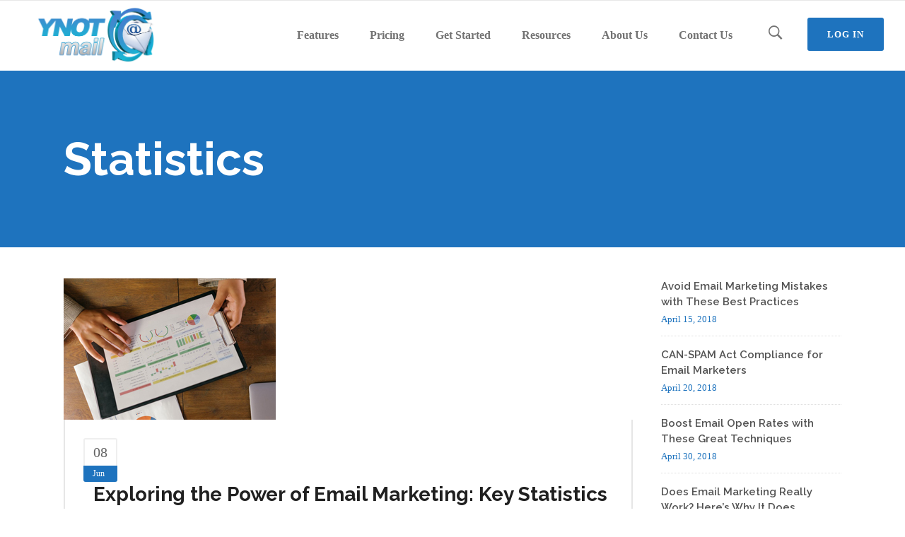

--- FILE ---
content_type: text/html; charset=UTF-8
request_url: https://www.ynotmail.com/category/statistics/
body_size: 23582
content:
<!DOCTYPE html>
<html lang="en-US">
<head>
        	
        <meta charset="UTF-8"/>
        <link rel="profile" href="http://gmpg.org/xfn/11"/>
        <link rel="pingback" href="https://www.ynotmail.com/wordpress/xmlrpc.php"/>
                <meta name="viewport" content="width=device-width,initial-scale=1,user-scalable=no">
        
	<script type="application/javascript">var qodeCoreAjaxUrl = "https://www.ynotmail.com/wordpress/wp-admin/admin-ajax.php"</script><meta name='robots' content='index, follow, max-image-preview:large, max-snippet:-1, max-video-preview:-1' />

	<!-- This site is optimized with the Yoast SEO plugin v21.8 - https://yoast.com/wordpress/plugins/seo/ -->
	<title>Statistics Archives | YNOT Mail</title>
	<link rel="canonical" href="https://www.ynotmail.com/category/statistics/" />
	<meta property="og:locale" content="en_US" />
	<meta property="og:type" content="article" />
	<meta property="og:title" content="Statistics Archives | YNOT Mail" />
	<meta property="og:url" content="https://www.ynotmail.com/category/statistics/" />
	<meta property="og:site_name" content="YNOT Mail" />
	<meta name="twitter:card" content="summary_large_image" />
	<meta name="twitter:site" content="@ynotmail" />
	<script type="application/ld+json" class="yoast-schema-graph">{"@context":"https://schema.org","@graph":[{"@type":"CollectionPage","@id":"https://www.ynotmail.com/category/statistics/","url":"https://www.ynotmail.com/category/statistics/","name":"Statistics Archives | YNOT Mail","isPartOf":{"@id":"https://www.ynotmail.com/#website"},"primaryImageOfPage":{"@id":"https://www.ynotmail.com/category/statistics/#primaryimage"},"image":{"@id":"https://www.ynotmail.com/category/statistics/#primaryimage"},"thumbnailUrl":"https://www.ynotmail.com/wp-content/uploads/2023/06/pexels-photo-9304917.jpeg","breadcrumb":{"@id":"https://www.ynotmail.com/category/statistics/#breadcrumb"},"inLanguage":"en-US"},{"@type":"ImageObject","inLanguage":"en-US","@id":"https://www.ynotmail.com/category/statistics/#primaryimage","url":"https://www.ynotmail.com/wp-content/uploads/2023/06/pexels-photo-9304917.jpeg","contentUrl":"https://www.ynotmail.com/wp-content/uploads/2023/06/pexels-photo-9304917.jpeg","width":300,"height":200},{"@type":"BreadcrumbList","@id":"https://www.ynotmail.com/category/statistics/#breadcrumb","itemListElement":[{"@type":"ListItem","position":1,"name":"Home","item":"https://www.ynotmail.com/"},{"@type":"ListItem","position":2,"name":"Statistics"}]},{"@type":"WebSite","@id":"https://www.ynotmail.com/#website","url":"https://www.ynotmail.com/","name":"YNOT Mail","description":"Smart Email Marketing Made Easy","publisher":{"@id":"https://www.ynotmail.com/#organization"},"potentialAction":[{"@type":"SearchAction","target":{"@type":"EntryPoint","urlTemplate":"https://www.ynotmail.com/?s={search_term_string}"},"query-input":"required name=search_term_string"}],"inLanguage":"en-US"},{"@type":"Organization","@id":"https://www.ynotmail.com/#organization","name":"YNOT Mail","url":"https://www.ynotmail.com/","logo":{"@type":"ImageObject","inLanguage":"en-US","@id":"https://www.ynotmail.com/#/schema/logo/image/","url":"https://www.ynotmail.com/wp-content/uploads/2018/05/mail-ynot-logo.png","contentUrl":"https://www.ynotmail.com/wp-content/uploads/2018/05/mail-ynot-logo.png","width":253,"height":121,"caption":"YNOT Mail"},"image":{"@id":"https://www.ynotmail.com/#/schema/logo/image/"},"sameAs":["https://www.facebook.com/ynotmail/","https://twitter.com/ynotmail"]}]}</script>
	<!-- / Yoast SEO plugin. -->


<link rel='dns-prefetch' href='//maps.googleapis.com' />
<link rel='dns-prefetch' href='//fonts.googleapis.com' />
<link rel='dns-prefetch' href='//use.fontawesome.com' />
<link rel="alternate" type="application/rss+xml" title="YNOT Mail &raquo; Feed" href="https://www.ynotmail.com/feed/" />
<link rel="alternate" type="application/rss+xml" title="YNOT Mail &raquo; Comments Feed" href="https://www.ynotmail.com/comments/feed/" />
<link rel="alternate" type="application/rss+xml" title="YNOT Mail &raquo; Statistics Category Feed" href="https://www.ynotmail.com/category/statistics/feed/" />
<script type="text/javascript">
window._wpemojiSettings = {"baseUrl":"https:\/\/s.w.org\/images\/core\/emoji\/14.0.0\/72x72\/","ext":".png","svgUrl":"https:\/\/s.w.org\/images\/core\/emoji\/14.0.0\/svg\/","svgExt":".svg","source":{"concatemoji":"https:\/\/www.ynotmail.com\/wordpress\/wp-includes\/js\/wp-emoji-release.min.js?ver=6.3.2"}};
/*! This file is auto-generated */
!function(i,n){var o,s,e;function c(e){try{var t={supportTests:e,timestamp:(new Date).valueOf()};sessionStorage.setItem(o,JSON.stringify(t))}catch(e){}}function p(e,t,n){e.clearRect(0,0,e.canvas.width,e.canvas.height),e.fillText(t,0,0);var t=new Uint32Array(e.getImageData(0,0,e.canvas.width,e.canvas.height).data),r=(e.clearRect(0,0,e.canvas.width,e.canvas.height),e.fillText(n,0,0),new Uint32Array(e.getImageData(0,0,e.canvas.width,e.canvas.height).data));return t.every(function(e,t){return e===r[t]})}function u(e,t,n){switch(t){case"flag":return n(e,"\ud83c\udff3\ufe0f\u200d\u26a7\ufe0f","\ud83c\udff3\ufe0f\u200b\u26a7\ufe0f")?!1:!n(e,"\ud83c\uddfa\ud83c\uddf3","\ud83c\uddfa\u200b\ud83c\uddf3")&&!n(e,"\ud83c\udff4\udb40\udc67\udb40\udc62\udb40\udc65\udb40\udc6e\udb40\udc67\udb40\udc7f","\ud83c\udff4\u200b\udb40\udc67\u200b\udb40\udc62\u200b\udb40\udc65\u200b\udb40\udc6e\u200b\udb40\udc67\u200b\udb40\udc7f");case"emoji":return!n(e,"\ud83e\udef1\ud83c\udffb\u200d\ud83e\udef2\ud83c\udfff","\ud83e\udef1\ud83c\udffb\u200b\ud83e\udef2\ud83c\udfff")}return!1}function f(e,t,n){var r="undefined"!=typeof WorkerGlobalScope&&self instanceof WorkerGlobalScope?new OffscreenCanvas(300,150):i.createElement("canvas"),a=r.getContext("2d",{willReadFrequently:!0}),o=(a.textBaseline="top",a.font="600 32px Arial",{});return e.forEach(function(e){o[e]=t(a,e,n)}),o}function t(e){var t=i.createElement("script");t.src=e,t.defer=!0,i.head.appendChild(t)}"undefined"!=typeof Promise&&(o="wpEmojiSettingsSupports",s=["flag","emoji"],n.supports={everything:!0,everythingExceptFlag:!0},e=new Promise(function(e){i.addEventListener("DOMContentLoaded",e,{once:!0})}),new Promise(function(t){var n=function(){try{var e=JSON.parse(sessionStorage.getItem(o));if("object"==typeof e&&"number"==typeof e.timestamp&&(new Date).valueOf()<e.timestamp+604800&&"object"==typeof e.supportTests)return e.supportTests}catch(e){}return null}();if(!n){if("undefined"!=typeof Worker&&"undefined"!=typeof OffscreenCanvas&&"undefined"!=typeof URL&&URL.createObjectURL&&"undefined"!=typeof Blob)try{var e="postMessage("+f.toString()+"("+[JSON.stringify(s),u.toString(),p.toString()].join(",")+"));",r=new Blob([e],{type:"text/javascript"}),a=new Worker(URL.createObjectURL(r),{name:"wpTestEmojiSupports"});return void(a.onmessage=function(e){c(n=e.data),a.terminate(),t(n)})}catch(e){}c(n=f(s,u,p))}t(n)}).then(function(e){for(var t in e)n.supports[t]=e[t],n.supports.everything=n.supports.everything&&n.supports[t],"flag"!==t&&(n.supports.everythingExceptFlag=n.supports.everythingExceptFlag&&n.supports[t]);n.supports.everythingExceptFlag=n.supports.everythingExceptFlag&&!n.supports.flag,n.DOMReady=!1,n.readyCallback=function(){n.DOMReady=!0}}).then(function(){return e}).then(function(){var e;n.supports.everything||(n.readyCallback(),(e=n.source||{}).concatemoji?t(e.concatemoji):e.wpemoji&&e.twemoji&&(t(e.twemoji),t(e.wpemoji)))}))}((window,document),window._wpemojiSettings);
</script>
<style type="text/css">
img.wp-smiley,
img.emoji {
	display: inline !important;
	border: none !important;
	box-shadow: none !important;
	height: 1em !important;
	width: 1em !important;
	margin: 0 0.07em !important;
	vertical-align: -0.1em !important;
	background: none !important;
	padding: 0 !important;
}
</style>
	<link rel='stylesheet' id='layerslider-css' href='https://www.ynotmail.com/wp-content/plugins/LayerSlider/static/layerslider/css/layerslider.css?ver=6.6.5' type='text/css' media='all' />
<link rel='stylesheet' id='wp-block-library-css' href='https://www.ynotmail.com/wordpress/wp-includes/css/dist/block-library/style.min.css?ver=6.3.2' type='text/css' media='all' />
<style id='classic-theme-styles-inline-css' type='text/css'>
/*! This file is auto-generated */
.wp-block-button__link{color:#fff;background-color:#32373c;border-radius:9999px;box-shadow:none;text-decoration:none;padding:calc(.667em + 2px) calc(1.333em + 2px);font-size:1.125em}.wp-block-file__button{background:#32373c;color:#fff;text-decoration:none}
</style>
<style id='global-styles-inline-css' type='text/css'>
body{--wp--preset--color--black: #000000;--wp--preset--color--cyan-bluish-gray: #abb8c3;--wp--preset--color--white: #ffffff;--wp--preset--color--pale-pink: #f78da7;--wp--preset--color--vivid-red: #cf2e2e;--wp--preset--color--luminous-vivid-orange: #ff6900;--wp--preset--color--luminous-vivid-amber: #fcb900;--wp--preset--color--light-green-cyan: #7bdcb5;--wp--preset--color--vivid-green-cyan: #00d084;--wp--preset--color--pale-cyan-blue: #8ed1fc;--wp--preset--color--vivid-cyan-blue: #0693e3;--wp--preset--color--vivid-purple: #9b51e0;--wp--preset--gradient--vivid-cyan-blue-to-vivid-purple: linear-gradient(135deg,rgba(6,147,227,1) 0%,rgb(155,81,224) 100%);--wp--preset--gradient--light-green-cyan-to-vivid-green-cyan: linear-gradient(135deg,rgb(122,220,180) 0%,rgb(0,208,130) 100%);--wp--preset--gradient--luminous-vivid-amber-to-luminous-vivid-orange: linear-gradient(135deg,rgba(252,185,0,1) 0%,rgba(255,105,0,1) 100%);--wp--preset--gradient--luminous-vivid-orange-to-vivid-red: linear-gradient(135deg,rgba(255,105,0,1) 0%,rgb(207,46,46) 100%);--wp--preset--gradient--very-light-gray-to-cyan-bluish-gray: linear-gradient(135deg,rgb(238,238,238) 0%,rgb(169,184,195) 100%);--wp--preset--gradient--cool-to-warm-spectrum: linear-gradient(135deg,rgb(74,234,220) 0%,rgb(151,120,209) 20%,rgb(207,42,186) 40%,rgb(238,44,130) 60%,rgb(251,105,98) 80%,rgb(254,248,76) 100%);--wp--preset--gradient--blush-light-purple: linear-gradient(135deg,rgb(255,206,236) 0%,rgb(152,150,240) 100%);--wp--preset--gradient--blush-bordeaux: linear-gradient(135deg,rgb(254,205,165) 0%,rgb(254,45,45) 50%,rgb(107,0,62) 100%);--wp--preset--gradient--luminous-dusk: linear-gradient(135deg,rgb(255,203,112) 0%,rgb(199,81,192) 50%,rgb(65,88,208) 100%);--wp--preset--gradient--pale-ocean: linear-gradient(135deg,rgb(255,245,203) 0%,rgb(182,227,212) 50%,rgb(51,167,181) 100%);--wp--preset--gradient--electric-grass: linear-gradient(135deg,rgb(202,248,128) 0%,rgb(113,206,126) 100%);--wp--preset--gradient--midnight: linear-gradient(135deg,rgb(2,3,129) 0%,rgb(40,116,252) 100%);--wp--preset--font-size--small: 13px;--wp--preset--font-size--medium: 20px;--wp--preset--font-size--large: 36px;--wp--preset--font-size--x-large: 42px;--wp--preset--spacing--20: 0.44rem;--wp--preset--spacing--30: 0.67rem;--wp--preset--spacing--40: 1rem;--wp--preset--spacing--50: 1.5rem;--wp--preset--spacing--60: 2.25rem;--wp--preset--spacing--70: 3.38rem;--wp--preset--spacing--80: 5.06rem;--wp--preset--shadow--natural: 6px 6px 9px rgba(0, 0, 0, 0.2);--wp--preset--shadow--deep: 12px 12px 50px rgba(0, 0, 0, 0.4);--wp--preset--shadow--sharp: 6px 6px 0px rgba(0, 0, 0, 0.2);--wp--preset--shadow--outlined: 6px 6px 0px -3px rgba(255, 255, 255, 1), 6px 6px rgba(0, 0, 0, 1);--wp--preset--shadow--crisp: 6px 6px 0px rgba(0, 0, 0, 1);}:where(.is-layout-flex){gap: 0.5em;}:where(.is-layout-grid){gap: 0.5em;}body .is-layout-flow > .alignleft{float: left;margin-inline-start: 0;margin-inline-end: 2em;}body .is-layout-flow > .alignright{float: right;margin-inline-start: 2em;margin-inline-end: 0;}body .is-layout-flow > .aligncenter{margin-left: auto !important;margin-right: auto !important;}body .is-layout-constrained > .alignleft{float: left;margin-inline-start: 0;margin-inline-end: 2em;}body .is-layout-constrained > .alignright{float: right;margin-inline-start: 2em;margin-inline-end: 0;}body .is-layout-constrained > .aligncenter{margin-left: auto !important;margin-right: auto !important;}body .is-layout-constrained > :where(:not(.alignleft):not(.alignright):not(.alignfull)){max-width: var(--wp--style--global--content-size);margin-left: auto !important;margin-right: auto !important;}body .is-layout-constrained > .alignwide{max-width: var(--wp--style--global--wide-size);}body .is-layout-flex{display: flex;}body .is-layout-flex{flex-wrap: wrap;align-items: center;}body .is-layout-flex > *{margin: 0;}body .is-layout-grid{display: grid;}body .is-layout-grid > *{margin: 0;}:where(.wp-block-columns.is-layout-flex){gap: 2em;}:where(.wp-block-columns.is-layout-grid){gap: 2em;}:where(.wp-block-post-template.is-layout-flex){gap: 1.25em;}:where(.wp-block-post-template.is-layout-grid){gap: 1.25em;}.has-black-color{color: var(--wp--preset--color--black) !important;}.has-cyan-bluish-gray-color{color: var(--wp--preset--color--cyan-bluish-gray) !important;}.has-white-color{color: var(--wp--preset--color--white) !important;}.has-pale-pink-color{color: var(--wp--preset--color--pale-pink) !important;}.has-vivid-red-color{color: var(--wp--preset--color--vivid-red) !important;}.has-luminous-vivid-orange-color{color: var(--wp--preset--color--luminous-vivid-orange) !important;}.has-luminous-vivid-amber-color{color: var(--wp--preset--color--luminous-vivid-amber) !important;}.has-light-green-cyan-color{color: var(--wp--preset--color--light-green-cyan) !important;}.has-vivid-green-cyan-color{color: var(--wp--preset--color--vivid-green-cyan) !important;}.has-pale-cyan-blue-color{color: var(--wp--preset--color--pale-cyan-blue) !important;}.has-vivid-cyan-blue-color{color: var(--wp--preset--color--vivid-cyan-blue) !important;}.has-vivid-purple-color{color: var(--wp--preset--color--vivid-purple) !important;}.has-black-background-color{background-color: var(--wp--preset--color--black) !important;}.has-cyan-bluish-gray-background-color{background-color: var(--wp--preset--color--cyan-bluish-gray) !important;}.has-white-background-color{background-color: var(--wp--preset--color--white) !important;}.has-pale-pink-background-color{background-color: var(--wp--preset--color--pale-pink) !important;}.has-vivid-red-background-color{background-color: var(--wp--preset--color--vivid-red) !important;}.has-luminous-vivid-orange-background-color{background-color: var(--wp--preset--color--luminous-vivid-orange) !important;}.has-luminous-vivid-amber-background-color{background-color: var(--wp--preset--color--luminous-vivid-amber) !important;}.has-light-green-cyan-background-color{background-color: var(--wp--preset--color--light-green-cyan) !important;}.has-vivid-green-cyan-background-color{background-color: var(--wp--preset--color--vivid-green-cyan) !important;}.has-pale-cyan-blue-background-color{background-color: var(--wp--preset--color--pale-cyan-blue) !important;}.has-vivid-cyan-blue-background-color{background-color: var(--wp--preset--color--vivid-cyan-blue) !important;}.has-vivid-purple-background-color{background-color: var(--wp--preset--color--vivid-purple) !important;}.has-black-border-color{border-color: var(--wp--preset--color--black) !important;}.has-cyan-bluish-gray-border-color{border-color: var(--wp--preset--color--cyan-bluish-gray) !important;}.has-white-border-color{border-color: var(--wp--preset--color--white) !important;}.has-pale-pink-border-color{border-color: var(--wp--preset--color--pale-pink) !important;}.has-vivid-red-border-color{border-color: var(--wp--preset--color--vivid-red) !important;}.has-luminous-vivid-orange-border-color{border-color: var(--wp--preset--color--luminous-vivid-orange) !important;}.has-luminous-vivid-amber-border-color{border-color: var(--wp--preset--color--luminous-vivid-amber) !important;}.has-light-green-cyan-border-color{border-color: var(--wp--preset--color--light-green-cyan) !important;}.has-vivid-green-cyan-border-color{border-color: var(--wp--preset--color--vivid-green-cyan) !important;}.has-pale-cyan-blue-border-color{border-color: var(--wp--preset--color--pale-cyan-blue) !important;}.has-vivid-cyan-blue-border-color{border-color: var(--wp--preset--color--vivid-cyan-blue) !important;}.has-vivid-purple-border-color{border-color: var(--wp--preset--color--vivid-purple) !important;}.has-vivid-cyan-blue-to-vivid-purple-gradient-background{background: var(--wp--preset--gradient--vivid-cyan-blue-to-vivid-purple) !important;}.has-light-green-cyan-to-vivid-green-cyan-gradient-background{background: var(--wp--preset--gradient--light-green-cyan-to-vivid-green-cyan) !important;}.has-luminous-vivid-amber-to-luminous-vivid-orange-gradient-background{background: var(--wp--preset--gradient--luminous-vivid-amber-to-luminous-vivid-orange) !important;}.has-luminous-vivid-orange-to-vivid-red-gradient-background{background: var(--wp--preset--gradient--luminous-vivid-orange-to-vivid-red) !important;}.has-very-light-gray-to-cyan-bluish-gray-gradient-background{background: var(--wp--preset--gradient--very-light-gray-to-cyan-bluish-gray) !important;}.has-cool-to-warm-spectrum-gradient-background{background: var(--wp--preset--gradient--cool-to-warm-spectrum) !important;}.has-blush-light-purple-gradient-background{background: var(--wp--preset--gradient--blush-light-purple) !important;}.has-blush-bordeaux-gradient-background{background: var(--wp--preset--gradient--blush-bordeaux) !important;}.has-luminous-dusk-gradient-background{background: var(--wp--preset--gradient--luminous-dusk) !important;}.has-pale-ocean-gradient-background{background: var(--wp--preset--gradient--pale-ocean) !important;}.has-electric-grass-gradient-background{background: var(--wp--preset--gradient--electric-grass) !important;}.has-midnight-gradient-background{background: var(--wp--preset--gradient--midnight) !important;}.has-small-font-size{font-size: var(--wp--preset--font-size--small) !important;}.has-medium-font-size{font-size: var(--wp--preset--font-size--medium) !important;}.has-large-font-size{font-size: var(--wp--preset--font-size--large) !important;}.has-x-large-font-size{font-size: var(--wp--preset--font-size--x-large) !important;}
.wp-block-navigation a:where(:not(.wp-element-button)){color: inherit;}
:where(.wp-block-post-template.is-layout-flex){gap: 1.25em;}:where(.wp-block-post-template.is-layout-grid){gap: 1.25em;}
:where(.wp-block-columns.is-layout-flex){gap: 2em;}:where(.wp-block-columns.is-layout-grid){gap: 2em;}
.wp-block-pullquote{font-size: 1.5em;line-height: 1.6;}
</style>
<link rel='stylesheet' id='contact-form-7-css' href='https://www.ynotmail.com/wp-content/plugins/contact-form-7/includes/css/styles.css?ver=5.0.3' type='text/css' media='all' />
<link rel='stylesheet' id='rs-plugin-settings-css' href='https://www.ynotmail.com/wp-content/plugins/revslider/public/assets/css/settings.css?ver=5.4.6.4' type='text/css' media='all' />
<style id='rs-plugin-settings-inline-css' type='text/css'>
#rs-demo-id {}
</style>
<link rel='stylesheet' id='ym-getting-started-styles-css' href='https://www.ynotmail.com/wp-content/plugins/ynotmail-get-started/style.css?ver=2' type='text/css' media='all' />
<link rel='stylesheet' id='qode_startit_default_style-css' href='https://www.ynotmail.com/wp-content/themes/startit/style.css?ver=6.3.2' type='text/css' media='all' />
<link rel='stylesheet' id='qode_startit_modules_plugins-css' href='https://www.ynotmail.com/wp-content/themes/startit/assets/css/plugins.min.css?ver=6.3.2' type='text/css' media='all' />
<link rel='stylesheet' id='qode_startit_modules-css' href='https://www.ynotmail.com/wp-content/themes/startit/assets/css/modules.min.css?ver=6.3.2' type='text/css' media='all' />
<link rel='stylesheet' id='qodef_font_awesome-css' href='https://www.ynotmail.com/wp-content/themes/startit/assets/css/font-awesome/css/font-awesome.min.css?ver=6.3.2' type='text/css' media='all' />
<link rel='stylesheet' id='qodef_font_elegant-css' href='https://www.ynotmail.com/wp-content/themes/startit/assets/css/elegant-icons/style.min.css?ver=6.3.2' type='text/css' media='all' />
<link rel='stylesheet' id='qodef_ion_icons-css' href='https://www.ynotmail.com/wp-content/themes/startit/assets/css/ion-icons/css/ionicons.min.css?ver=6.3.2' type='text/css' media='all' />
<link rel='stylesheet' id='qodef_linea_icons-css' href='https://www.ynotmail.com/wp-content/themes/startit/assets/css/linea-icons/style.css?ver=6.3.2' type='text/css' media='all' />
<link rel='stylesheet' id='qodef_simple_line_icons-css' href='https://www.ynotmail.com/wp-content/themes/startit/assets/css/simple-line-icons/simple-line-icons.css?ver=6.3.2' type='text/css' media='all' />
<link rel='stylesheet' id='qodef_dripicons-css' href='https://www.ynotmail.com/wp-content/themes/startit/assets/css/dripicons/dripicons.css?ver=6.3.2' type='text/css' media='all' />
<link rel='stylesheet' id='qode_startit_blog-css' href='https://www.ynotmail.com/wp-content/themes/startit/assets/css/blog.min.css?ver=6.3.2' type='text/css' media='all' />
<link rel='stylesheet' id='mediaelement-css' href='https://www.ynotmail.com/wordpress/wp-includes/js/mediaelement/mediaelementplayer-legacy.min.css?ver=4.2.17' type='text/css' media='all' />
<link rel='stylesheet' id='wp-mediaelement-css' href='https://www.ynotmail.com/wordpress/wp-includes/js/mediaelement/wp-mediaelement.min.css?ver=6.3.2' type='text/css' media='all' />
<link rel='stylesheet' id='qode_startit_modules_responsive-css' href='https://www.ynotmail.com/wp-content/themes/startit/assets/css/modules-responsive.min.css?ver=6.3.2' type='text/css' media='all' />
<link rel='stylesheet' id='qode_startit_blog_responsive-css' href='https://www.ynotmail.com/wp-content/themes/startit/assets/css/blog-responsive.min.css?ver=6.3.2' type='text/css' media='all' />
<link rel='stylesheet' id='qode_startit_style_dynamic_responsive-css' href='https://www.ynotmail.com/wp-content/themes/startit/assets/css/style_dynamic_responsive.css?ver=1704768675' type='text/css' media='all' />
<link rel='stylesheet' id='qode_startit_style_dynamic-css' href='https://www.ynotmail.com/wp-content/themes/startit/assets/css/style_dynamic.css?ver=1704768675' type='text/css' media='all' />
<link rel='stylesheet' id='js_composer_front-css' href='https://www.ynotmail.com/wp-content/plugins/js_composer/assets/css/js_composer.min.css?ver=5.4.5' type='text/css' media='all' />
<link rel='stylesheet' id='qode_startit_google_fonts-css' href='https://fonts.googleapis.com/css?family=Raleway%3A100%2C100italic%2C200%2C200italic%2C300%2C300italic%2C400%2C400italic%2C500%2C500italic%2C600%2C600italic%2C700%2C700italic%2C800%2C800italic%2C900%2C900italic%7CRaleway%3A100%2C100italic%2C200%2C200italic%2C300%2C300italic%2C400%2C400italic%2C500%2C500italic%2C600%2C600italic%2C700%2C700italic%2C800%2C800italic%2C900%2C900italic&#038;subset=latin%2Clatin-ext&#038;ver=1.0.0' type='text/css' media='all' />
<link rel='stylesheet' id='betterdocs-instant-answer-css' href='https://www.ynotmail.com/wp-content/plugins/betterdocs-pro/assets/public/css/instant-answer.css?ver=3.0.2' type='text/css' media='all' />
<style id='betterdocs-instant-answer-inline-css' type='text/css'>
.betterdocs-ia-launcher-wrapper .betterdocs-ia-launcher, .betterdocs-ia-common-header, .betterdocs-ia-common-header .betterdocs-ia-search .betterdocs-ia-search-icon, .betterdocs-ia-tab-message-container .betterdocs-ia-feedback-form .betterdocs-ia-submit button, .betterdocs-ia-single-docs-wrapper .betterdocs-ia-singleDoc-footer .betterdocs-ia-footer-feedback{background-color:#00b682;}.betterdocs-ia-single-docs-wrapper .betterdocs-ia-singleDoc-header , .betterdocs-ia-tabs .active p{color:#00b682;}.betterdocs-ia-single-docs-wrapper .betterdocs-ia-singleDoc-header .content-icon-expand svg path, .betterdocs-ia-docs-content .content-icon svg path, .betterdocs-ia-single-docs-wrapper .betterdocs-ia-singleDoc-header .content-icon-back svg path{fill:#00b682;}.betterdocs-ia-tabs li.active svg g path{fill:#00b682;}.betterdocs-ia-launcher-wrapper .betterdocs-ia-launcher:hover{background-color:#00b682;;}.betterdocs-ia-common-header .betterdocs-title:not(:last-child){color:#FFFFFF;}.betterdocs-ia-common-header h2{color:#FFFFFF;}.betterdocs-ia-common-header .betterdocs-info{color:#FFFFFF;}.betterdocs-ia-docs .betterdocs-ia-docs-heading .doc-title{color:#111213;}.betterdocs-ia-docs .betterdocs-ia-docs-heading{background-color:#FFFFFF;}.betterdocs-ia-docs-content .content-item h4{color:#111213;}.betterdocs-ia-docs-content .content-item p{color:#6D7175;}.betterdocs-ia-docs-content{background-color:#FFFFFF;}.betterdocs-ia-common-header .betterdocs-ia-search, .betterdocs-ia-common-header .betterdocs-ia-search .betterdocs-ia-search-field{background-color:#FFFFFF;}.betterdocs-ia-common-header .betterdocs-ia-search .betterdocs-ia-search-field::placeholder{color:#1c1c1c;}.betterdocs-ia-common-header .betterdocs-ia-search .betterdocs-ia-search-field{color:#000000;}.betterdocs-ia-common-header .betterdocs-ia-search .betterdocs-ia-search-icon svg{fill:#FFFFFF;}.betterdocs-ia-tabs{background-color:#FFFFFF;}.betterdocs-ia-tabs li p{color:#202223;}.betterdocs-ia-tab-message-container .message__header .header__content h4{color:#FFFFFF;}.betterdocs-ia-tab-message-container .message__header .header__content p{color:#FFFFFF;}.betterdocs-ia-tab-message-container .betterdocs-ia-feedback-form .betterdocs-ia-group .ia-input, .betterdocs-ia-tab-message-container .betterdocs-ia-feedback-form .betterdocs-ia-group > textarea{background-color:#FFFFFF;}.betterdocs-ia-tab-message-container .betterdocs-ia-feedback-form .betterdocs-ia-email-group p, .betterdocs-ia-tab-message-container .betterdocs-ia-feedback-form .betterdocs-ia-name-group p, .betterdocs-ia-tab-message-container .betterdocs-ia-feedback-form .betterdocs-ia-subject-group p, .betterdocs-ia-tab-message-container .betterdocs-ia-feedback-form .betterdocs-ia-message-group p{color:#202223;}.betterdocs-ia-tab-message-container .betterdocs-ia-feedback-form .betterdocs-ia-attachments-group button{background-color:#FFFFFF;}.betterdocs-ia-tab-message-container .betterdocs-ia-feedback-form .betterdocs-ia-attachments-group p{color:#6d7175;}.betterdocs-ia-single-docs-wrapper .betterdocs-ia-singleDoc-content .doc-title{color:#111213;}.betterdocs-ia-single-docs-wrapper .betterdocs-ia-singleDoc-header.on-scroll h2{color:#111213;}.betterdocs-ia-single-docs-wrapper .betterdocs-ia-singleDoc-header{background-color:#F6F6F7;}.betterdocs-ia-single-docs-wrapper .betterdocs-ia-singleDoc-header .content-icon-back, .betterdocs-ia-single-docs-wrapper .betterdocs-ia-singleDoc-header .content-icon-expand{background-color:#f6f6f7;}.betterdocs-ia-single-docs-wrapper .betterdocs-ia-singleDoc-footer .betterdocs-ia-footer-feedback .betterdocs-ia-reaction-group .ia-reaction{background-color:#00A375;}.betterdocs-ia-single-docs-wrapper .betterdocs-ia-singleDoc-footer .betterdocs-ia-footer-feedback .betterdocs-ia-reaction-group .ia-reaction .betterdocs-emo{fill:#FFFFFF;}.betterdocs-ia-single-docs-wrapper .betterdocs-ia-singleDoc-footer .betterdocs-ia-footer-feedback p{color:#FAFAFA;}.betterdocs-ia-launcher-wrapper{right:20px;}.betterdocs-ia-main-wrapper{right:20px;}
</style>
<link rel='stylesheet' id='font-awesome-official-css' href='https://use.fontawesome.com/releases/v6.5.1/css/all.css' type='text/css' media='all' integrity="sha384-t1nt8BQoYMLFN5p42tRAtuAAFQaCQODekUVeKKZrEnEyp4H2R0RHFz0KWpmj7i8g" crossorigin="anonymous" />
<link rel='stylesheet' id='child-style-css' href='https://www.ynotmail.com/wp-content/themes/ynot-startit-child/style.css?ver=6.3.2' type='text/css' media='all' />
<link rel='stylesheet' id='bsf-Defaults-css' href='https://www.ynotmail.com/wp-content/uploads/smile_fonts/Defaults/Defaults.css?ver=6.3.2' type='text/css' media='all' />
<link rel='stylesheet' id='font-awesome-official-v4shim-css' href='https://use.fontawesome.com/releases/v6.5.1/css/v4-shims.css' type='text/css' media='all' integrity="sha384-5Jfdy0XO8+vjCRofsSnGmxGSYjLfsjjTOABKxVr8BkfvlaAm14bIJc7Jcjfq/xQI" crossorigin="anonymous" />
<script type='text/javascript' src='https://www.ynotmail.com/wordpress/wp-includes/js/jquery/jquery.min.js?ver=3.7.0' id='jquery-core-js'></script>
<script type='text/javascript' src='https://www.ynotmail.com/wordpress/wp-includes/js/jquery/jquery-migrate.min.js?ver=3.4.1' id='jquery-migrate-js'></script>
<script type='text/javascript' src='https://www.ynotmail.com/wp-content/themes/startit/assets/js/scrolltoplugin.min.js?ver=6.3.2' id='scrollto-js'></script>
<script type='text/javascript' id='layerslider-greensock-js-extra'>
/* <![CDATA[ */
var LS_Meta = {"v":"6.6.5"};
/* ]]> */
</script>
<script type='text/javascript' data-cfasync="false" src='https://www.ynotmail.com/wp-content/plugins/LayerSlider/static/layerslider/js/greensock.js?ver=1.19.0' id='layerslider-greensock-js'></script>
<script type='text/javascript' data-cfasync="false" src='https://www.ynotmail.com/wp-content/plugins/LayerSlider/static/layerslider/js/layerslider.kreaturamedia.jquery.js?ver=6.6.5' id='layerslider-js'></script>
<script type='text/javascript' data-cfasync="false" src='https://www.ynotmail.com/wp-content/plugins/LayerSlider/static/layerslider/js/layerslider.transitions.js?ver=6.6.5' id='layerslider-transitions-js'></script>
<script type='text/javascript' src='https://www.ynotmail.com/wp-content/plugins/revslider/public/assets/js/jquery.themepunch.tools.min.js?ver=5.4.6.4' id='tp-tools-js'></script>
<script type='text/javascript' src='https://www.ynotmail.com/wp-content/plugins/revslider/public/assets/js/jquery.themepunch.revolution.min.js?ver=5.4.6.4' id='revmin-js'></script>
<script type='text/javascript' src='https://www.ynotmail.com/wp-content/plugins/ynotmail-get-started/init.js?ver=2' id='ym-getting-started-scripts-js'></script>
<meta name="generator" content="Powered by LayerSlider 6.6.5 - Multi-Purpose, Responsive, Parallax, Mobile-Friendly Slider Plugin for WordPress." />
<!-- LayerSlider updates and docs at: https://layerslider.kreaturamedia.com -->
<link rel="https://api.w.org/" href="https://www.ynotmail.com/wp-json/" /><link rel="alternate" type="application/json" href="https://www.ynotmail.com/wp-json/wp/v2/categories/197" /><link rel="EditURI" type="application/rsd+xml" title="RSD" href="https://www.ynotmail.com/wordpress/xmlrpc.php?rsd" />
<meta name="generator" content="WordPress 6.3.2" />
<!--[if IE 9]><link rel="stylesheet" type="text/css" href="https://www.ynotmail.com/wp-content/themes/startit/assets/css/ie9_stylesheet.min.css" media="screen"><![endif]--><meta name="generator" content="Elementor 3.18.3; features: e_dom_optimization, e_optimized_assets_loading, e_optimized_css_loading, e_font_icon_svg, additional_custom_breakpoints, block_editor_assets_optimize, e_image_loading_optimization; settings: css_print_method-external, google_font-enabled, font_display-swap">
<meta name="generator" content="Powered by WPBakery Page Builder - drag and drop page builder for WordPress."/>
<!--[if lte IE 9]><link rel="stylesheet" type="text/css" href="https://www.ynotmail.com/wp-content/plugins/js_composer/assets/css/vc_lte_ie9.min.css" media="screen"><![endif]--><!-- Matomo -->
<script>
  var _paq = window._paq = window._paq || [];
  /* tracker methods like "setCustomDimension" should be called before "trackPageView" */
  _paq.push(['trackPageView']);
  _paq.push(['enableLinkTracking']);
  (function() {
    var u="//metrics.xcaster.io/";
    _paq.push(['setTrackerUrl', u+'matomo.php']);
    _paq.push(['setSiteId', '3']);
    var d=document, g=d.createElement('script'), s=d.getElementsByTagName('script')[0];
    g.async=true; g.src=u+'matomo.js'; s.parentNode.insertBefore(g,s);
  })();
</script>
<!-- End Matomo Code -->
<meta name="generator" content="Powered by Slider Revolution 5.4.6.4 - responsive, Mobile-Friendly Slider Plugin for WordPress with comfortable drag and drop interface." />
<link rel="icon" href="https://www.ynotmail.com/wp-content/uploads/2018/01/cropped-YNOTmail-def-32x32.png" sizes="32x32" />
<link rel="icon" href="https://www.ynotmail.com/wp-content/uploads/2018/01/cropped-YNOTmail-def-192x192.png" sizes="192x192" />
<link rel="apple-touch-icon" href="https://www.ynotmail.com/wp-content/uploads/2018/01/cropped-YNOTmail-def-180x180.png" />
<meta name="msapplication-TileImage" content="https://www.ynotmail.com/wp-content/uploads/2018/01/cropped-YNOTmail-def-270x270.png" />
<script type="text/javascript">function setREVStartSize(e){
				try{ var i=jQuery(window).width(),t=9999,r=0,n=0,l=0,f=0,s=0,h=0;					
					if(e.responsiveLevels&&(jQuery.each(e.responsiveLevels,function(e,f){f>i&&(t=r=f,l=e),i>f&&f>r&&(r=f,n=e)}),t>r&&(l=n)),f=e.gridheight[l]||e.gridheight[0]||e.gridheight,s=e.gridwidth[l]||e.gridwidth[0]||e.gridwidth,h=i/s,h=h>1?1:h,f=Math.round(h*f),"fullscreen"==e.sliderLayout){var u=(e.c.width(),jQuery(window).height());if(void 0!=e.fullScreenOffsetContainer){var c=e.fullScreenOffsetContainer.split(",");if (c) jQuery.each(c,function(e,i){u=jQuery(i).length>0?u-jQuery(i).outerHeight(!0):u}),e.fullScreenOffset.split("%").length>1&&void 0!=e.fullScreenOffset&&e.fullScreenOffset.length>0?u-=jQuery(window).height()*parseInt(e.fullScreenOffset,0)/100:void 0!=e.fullScreenOffset&&e.fullScreenOffset.length>0&&(u-=parseInt(e.fullScreenOffset,0))}f=u}else void 0!=e.minHeight&&f<e.minHeight&&(f=e.minHeight);e.c.closest(".rev_slider_wrapper").css({height:f})					
				}catch(d){console.log("Failure at Presize of Slider:"+d)}
			};</script>
		<style type="text/css" id="wp-custom-css">
			.single-post p {
    margin-bottom: 20px; /* Default spacing for desktop */
}

.single-post h1, .single-post h2, .single-post h3, .single-post h4, .single-post h5, .single-post h6 {
    margin-top: 20px; /* Default spacing for desktop */
    margin-bottom: 15px;
}

.single-post ol, .single-post ul {
    margin-bottom: 20px; /* Default spacing for desktop */
    padding-left: 40px; /* Left spacing for lists on large screens */
    padding-right: 40px; /* Right spacing for lists on large screens */
}

.single-post li {
    margin-bottom: 10px; /* Default spacing for desktop */
}

/* Responsive adjustments for smaller screens (tablets) */
@media screen and (max-width: 768px) {
    .single-post p {
        margin-bottom: 15px; /* Reduced spacing for tablets */
    }

    .single-post h1, .single-post h2, .single-post h3, .single-post h4, .single-post h5, .single-post h6 {
        margin-top: 15px;
        margin-bottom: 10px;
    }

    .single-post ol, .single-post ul {
        margin-bottom: 15px;
        padding-left: 30px; /* Adjusted left spacing for lists on medium screens */
        padding-right: 30px; /* Adjusted right spacing for lists on medium screens */
    }

    .single-post li {
        margin-bottom: 8px;
    }
}

/* Further adjustments for mobile phones */
@media screen and (max-width: 480px) {
    .single-post p {
        margin-bottom: 10px; /* Reduced spacing for mobile phones */
    }

    .single-post h1, .single-post h2, .single-post h3, .single-post h4, .single-post h5, .single-post h6 {
        margin-top: 10px;
        margin-bottom: 8px;
    }

    .single-post ol, .single-post ul {
        margin-bottom: 10px;
        padding-left: 20px; /* Adjusted left spacing for lists on small screens */
        padding-right: 20px; /* Adjusted right spacing for lists on small screens */
    }

    .single-post li {
        margin-bottom: 5px;
    }
}

.single-post img {
    padding: 30px; /* Adjust the padding value as needed */
}

.leo-note-box {
    border: 1px solid #000 !important;
    background-color: #99bbff !important;
	margin-bottom: 30px !important;
    border-radius: 10px !important;
}

.leo-note-box td {
    padding: 10px;
		text-align: left;
    background-color: #e6f2ff;
    color: #333;
}

code.leo-code-box {
  	display: inline-block;  
	  font-family: 'Courier New', monospace; /* Sets the font family */
    font-size: 20px; /* Sets the font size */
    background-color: #d7d8d9; /* Sets the background color */
    color: #000; /* Sets the font color */
    padding: 18px 36px; /* Adds padding inside the code element */
    border-radius: 10px; /* Rounds the corners */
	  margin-top: 0px;
	  margin-bottom: 5px !important;
    border: 1px solid #ddd; /* Adds a border */
}

.leo-alert-box {
    border: 1px solid #D32F2F !important; /* Red border for emphasis */
    background-color: #FFCDD2 !important; /* Light red background */
    margin-bottom: 30px !important;
    border-radius: 10px !important;
    position: relative; /* Needed for absolute positioning of the icon */
    padding-left: 50px; /* Extra space for the icon */
	  padding-right: 50px;
    padding-top: 0px;
	  padding-bottom: 20px;
}

.leo-alert-box td {
    padding: 10px;
    text-align: left;
    background-color: #ffebee; /* Even lighter red background for the content */
    color: #333;
}

.leo-alert-box-icon {
    position: absolute; /* Position the icon inside the box */
    top: 10px; /* Adjust for alignment */
    left: 10px; /* Adjust for alignment */
    font-size: 30px; /* Size of the icon */
    color: #D32F2F; /* Color of the icon */
}		</style>
		<style type="text/css" id="qode_startit-custom-css">.qodef-landing-custom .qodef-ptf-category-holder{
	display:none !important;
}

.qodef-landing-custom .qodef-portfolio-list-holder-outer.qodef-ptf-standard article .qodef-item-image-holder{
	border-radius: 3px 3px 0 0;
    backface-visibility: hidden;
}

.qodef-landing-custom .qodef-item-title{
	text-align:center !important;
	padding: 28px 0 37px 0 !important;
}

.qodef-landing-custom .qodef-item-icons-holder .qodef-like,
.qodef-landing-custom .qodef-item-icons-holder .qodef-portfolio-lightbox{
	display:none !important;
}
.qodef-landing-custom .qodef-portfolio-item .qodef-portfolio-shader{
	display:none !important;
}

.qodef-landing-custom .qodef-portfolio-list-holder-outer.qodef-ptf-standard article .qodef-item-icons-holder {
    width: 100%;
    top: -25%;
    left: 0;
    bottom: 0;
    height: 100%;
    padding: 0;
    -webkit-transform: translateY(0) scale(0);
    -ms-transform: translateY(0) scale(0);
    transform: translateY(0) scale(0);
    background-color: rgba(0, 0, 0, 0.15);
	border-radius: 100%;
    padding: 50% 0;
    display: block;
	-webkit-transition: -webkit-transform .5s cubic-bezier(.4,0,.2,1),opacity .2s;
    transition: transform .5s cubic-bezier(.4,0,.2,1),opacity .2s;
}

.qodef-landing-custom .qodef-portfolio-list-holder-outer.qodef-ptf-standard article:hover .qodef-item-icons-holder {
    opacity: 1;
    -webkit-transform: translateY(0) scale(1.2);
    -ms-transform: translateY(0) scale(1.2);
    transform: translateY(0) scale(1.2);
	-webkit-transition: -webkit-transform .35s cubic-bezier(.4,0,.2,1),opacity .35s;
    transition: transform .35s cubic-bezier(.4,0,.2,1),opacity .35s;
	
}

.qodef-landing-custom .qodef-item-icons-holder .qodef-preview{
	position: absolute;
    top: 0;
	left:0;
	width:100%;
	height:100%;
	background-color: transparent !important;
	border:none !important;
	-ms-transform: translateY(0) rotate(0);
	-webkit-transform: translateY(0) rotate(0);
    transform: translateY(0) rotate(0);
}

.qodef-landing-custom .qodef-portfolio-list-holder article .qodef-item-icons-holder a:hover{
	-ms-transform: translateY(0) rotate(0);
	-webkit-transform: translateY(0) rotate(0);
    transform: translateY(0) rotate(0);
}

.qodef-landing-custom .qodef-item-icons-holder .qodef-preview:before{
	content: "\f002" !important;
    font-size: 22px;
    position: relative;
    top: 50%;
    -webkit-transform: translateY(-65%) translateX(-50%);
    -ms-transform: translateY(-75%) translateX(-50%);
    transform: translateY(-75%) translateX(-50%);
    width: 60px;
    height: 60px;
    display: block;
    background: #b2dd4c;
    border-radius: 100%;
    text-align: center;
    line-height: 60px;
    left: 50%;
}
.page-id-2689 .qodef-page-header .qodef-position-right,
.page-id-2689  .qodef-sticky-holder,
.page-id-2689  footer,
.page-id-2689 #qodef-back-to-top{
display: none !important;
}
.page-id-2689  #qodef-particles .qodef-p-content{
width:auto;
}

.qodef-va-fix {
vertical-align: middle;
}

@media only screen and (max-width: 1284px) {
      .page-id-3520.qodef-header-vertical  footer .qodef-four-columns .qodef-column {
              width: 49.5%;
              min-height: initial !important;
}
}

@media only screen and (max-width: 1024px) {
	.page-id-2476 #qodef-meetup-slider.carousel .carousel-inner .item:nth-child(1) .qodef-slider-content,
	.page-id-2476 #qodef-meetup-slider.carousel .carousel-inner .item:nth-child(3) .qodef-slider-content{
		padding-right: 80px;
	}

	.page-id-2476 #qodef-meetup-slider.carousel .carousel-inner .item:nth-child(1) .qodef-graphic-content,
	.page-id-2476 #qodef-meetup-slider.carousel .carousel-inner .item:nth-child(3) .qodef-graphic-content {
		padding-right: 0;
	}
	
	.page-id-2476 #qodef-meetup-slider.carousel .carousel-inner .item:nth-child(2) .qodef-graphic-content,
	.page-id-2476 #qodef-meetup-slider.carousel .carousel-inner .item:nth-child(4) .qodef-graphic-content {
		display: none;
	}
	
	.page-id-2476 #qodef-meetup-slider.carousel .carousel-inner .item:nth-child(2) .qodef-slider-content,
	.page-id-2476 #qodef-meetup-slider.carousel .carousel-inner .item:nth-child(4) .qodef-slider-content{
		padding-left: 80px;
	}
}

@media only screen and (max-width: 768px) {
	.page-id-2476 #qodef-meetup-slider.carousel .carousel-inner .item:nth-child(1) .qodef-slider-content,
	.page-id-2476 #qodef-meetup-slider.carousel .carousel-inner .item:nth-child(3) .qodef-slider-content{
		padding-left: 80px;
	}

	.page-id-2476 #qodef-meetup-slider.carousel .carousel-inner .item:nth-child(1) .qodef-graphic-content,
	.page-id-2476 #qodef-meetup-slider.carousel .carousel-inner .item:nth-child(3) .qodef-graphic-content {
		display: none;
	}

      .page-id-3520.qodef-header-vertical  footer .qodef-four-columns .qodef-column {
              width: 100%;
              min-height: initial !important;
       }
}
@media only screen and (max-width: 480px) {
	.page-id-2476 #qodef-meetup-slider.carousel .carousel-inner .item:nth-child(1) .qodef-slider-content,
	.page-id-2476 #qodef-meetup-slider.carousel .carousel-inner .item:nth-child(2) .qodef-slider-content,
	.page-id-2476 #qodef-meetup-slider.carousel .carousel-inner .item:nth-child(3) .qodef-slider-content,
	.page-id-2476 #qodef-meetup-slider.carousel .carousel-inner .item:nth-child(4) .qodef-slider-content {
		padding-left: 20px;
	}
}


.landing-new-custom .qodef-portfolio-item .qodef-portfolio-shader{
	background-color: rgba(34, 34, 34, 0.8);
	-webkit-transform: scale(1);
    -ms-transform: scale(1);
    transform: scale(1);
	border-radius:0;
	top:0;
	left:0;
	padding:0;
	border-radius: 15px;
}

.landing-new-custom  .qodef-portfolio-list-holder-outer .qodef-item-title{
	font-size:22px;
	color:#fff;
	font-weight:700;
}

.landing-new-custom  .qodef-portfolio-list-holder-outer .qodef-item-text-holder .qodef-ptf-category-holder{
	display:none;
}

.landing-new-custom  .qodef-portfolio-list-holder-outer article{
	border-radius: 15px;
	overflow:hidden;
box-shadow: 4px 4px 15px #c3c3c3;
transform: translateZ(0px);
}
.landing-new-custom  .qodef-portfolio-filter-holder .qodef-portfolio-filter-holder-inner ul li span{
	font-size:16px;
	color: #686868;
}
.landing-new-custom  .qodef-portfolio-filter-holder .qodef-portfolio-filter-holder-inner ul li span:hover{
	color:#b2dd4c;
}

.landing-new-custom  .qodef-portfolio-filter-holder{
	margin-bottom: 86px;
}</style><noscript><style type="text/css"> .wpb_animate_when_almost_visible { opacity: 1; }</style></noscript></head>

<body class="archive category category-statistics category-197 qode-core-1.3.1 ynot startit child-child-ver-1.0 startit-ver-2.4.1  qodef-smooth-page-transitions qodef-blog-installed qodef-top-bar-mobile-hide qodef-header-standard qodef-sticky-header-on-scroll-down-up qodef-default-mobile-header qodef-sticky-up-mobile-header qodef-dropdown-animate-height qodef-search-covers-header wpb-js-composer js-comp-ver-5.4.5 vc_responsive elementor-default elementor-kit-6470">

<div class="qodef-wrapper">
    <div class="qodef-wrapper-inner">
        
<header class="qodef-page-header">
        <div class="qodef-menu-area" >
        			<form role="search" action="https://www.ynotmail.com/" class="qodef-search-cover" method="get">
				<div class="qodef-form-holder-outer">
				<div class="qodef-form-holder">
					<div class="qodef-form-holder-inner">
						<input type="text" placeholder="Search" name="s" class="qode_search_field no-livesearch" autocomplete="off" />
						<div class="qodef-search-close">
							<a href="#">
								<i class="qodef-icon-ion-icon ion-close " ></i>							</a>
						</div>
					</div>
				</div>
			</div>
			</form>            <div class="qodef-vertical-align-containers">
                <div class="qodef-position-left">
                    <div class="qodef-position-left-inner">
                        
<div class="qodef-logo-wrapper">
    <a href="https://www.ynotmail.com/" style="height: 91px;">
        <img class="qodef-normal-logo" src="https://www.ynotmail.com/wp-content/uploads/2022/01/ynotmail-logo.png" alt="logo"/>
        <img class="qodef-dark-logo" src="https://www.ynotmail.com/wp-content/uploads/2022/01/ynotmail-logo.png" alt="dark logo"/>        <img class="qodef-light-logo" src="https://www.ynotmail.com/wp-content/uploads/2022/01/ynotmail-logo.png" alt="light logo"/>    </a>
</div>

                    </div>
                </div>
                <div class="qodef-position-right">
                    <div class="qodef-position-right-inner">
                        
<nav class="qodef-main-menu qodef-drop-down qodef-default-nav">
    <ul id="menu-ym-main-menu" class="clearfix"><li id="nav-menu-item-5545" class="menu-item menu-item-type-post_type menu-item-object-page  narrow"><a href="https://www.ynotmail.com/features/" class=""><span class="item_outer"><span class="item_inner"><span class="menu_icon_wrapper"><i class="menu_icon blank fa"></i></span><span class="item_text">Features</span></span><span class="plus"></span></span></a></li>
<li id="nav-menu-item-5556" class="menu-item menu-item-type-post_type menu-item-object-page  narrow"><a href="https://www.ynotmail.com/pricing/" class=""><span class="item_outer"><span class="item_inner"><span class="menu_icon_wrapper"><i class="menu_icon blank fa"></i></span><span class="item_text">Pricing</span></span><span class="plus"></span></span></a></li>
<li id="nav-menu-item-5590" class="menu-item menu-item-type-post_type menu-item-object-page  narrow"><a href="https://www.ynotmail.com/get-started/" class=""><span class="item_outer"><span class="item_inner"><span class="menu_icon_wrapper"><i class="menu_icon blank fa"></i></span><span class="item_text">Get Started</span></span><span class="plus"></span></span></a></li>
<li id="nav-menu-item-5975" class="menu-item menu-item-type-post_type menu-item-object-page menu-item-has-children  has_sub narrow"><a href="https://www.ynotmail.com/resources/" class=""><span class="item_outer"><span class="item_inner"><span class="menu_icon_wrapper"><i class="menu_icon blank fa"></i></span><span class="item_text">Resources</span></span><span class="plus"></span></span></a>
<div class="second"><div class="inner"><ul>
	<li id="nav-menu-item-5414" class="menu-item menu-item-type-post_type menu-item-object-page "><a href="https://www.ynotmail.com/faq/" class=""><span class="item_outer"><span class="item_inner"><span class="menu_icon_wrapper"><i class="menu_icon blank fa"></i></span><span class="item_text">FAQ</span></span><span class="plus"></span></span></a></li>
	<li id="nav-menu-item-5412" class="menu-item menu-item-type-post_type menu-item-object-page "><a href="https://www.ynotmail.com/blog/" class=""><span class="item_outer"><span class="item_inner"><span class="menu_icon_wrapper"><i class="menu_icon blank fa"></i></span><span class="item_text">Blog</span></span><span class="plus"></span></span></a></li>
	<li id="nav-menu-item-5959" class="menu-item menu-item-type-post_type menu-item-object-page "><a href="https://www.ynotmail.com/videos/" class=""><span class="item_outer"><span class="item_inner"><span class="menu_icon_wrapper"><i class="menu_icon blank fa"></i></span><span class="item_text">Videos</span></span><span class="plus"></span></span></a></li>
</ul></div></div>
</li>
<li id="nav-menu-item-5411" class="menu-item menu-item-type-post_type menu-item-object-page  narrow"><a href="https://www.ynotmail.com/about-us/" class=""><span class="item_outer"><span class="item_inner"><span class="menu_icon_wrapper"><i class="menu_icon blank fa"></i></span><span class="item_text">About Us</span></span><span class="plus"></span></span></a></li>
<li id="nav-menu-item-5715" class="menu-item menu-item-type-post_type menu-item-object-page  narrow"><a href="https://www.ynotmail.com/contact/" class=""><span class="item_outer"><span class="item_inner"><span class="menu_icon_wrapper"><i class="menu_icon blank fa"></i></span><span class="item_text">Contact Us</span></span><span class="plus"></span></span></a></li>
</ul></nav>

                                                    
        <a 			data-icon-close-same-position="yes"                        class="qodef-search-opener" href="javascript:void(0)">
            <i class="qodef-icon-ion-icon ion-ios-search-strong " ></i>                    </a>
		    <a href="https://www.ynotmail.com/clients/admin/index.php" class="qodef-btn qodef-btn-small qodef-btn-solid">Log in</a>                                            </div>
                </div>
            </div>
            </div>
        
<div class="qodef-sticky-header">
    <form role="search" action="https://www.ynotmail.com/" class="qodef-search-cover" method="get">
				<div class="qodef-form-holder-outer">
				<div class="qodef-form-holder">
					<div class="qodef-form-holder-inner">
						<input type="text" placeholder="Search" name="s" class="qode_search_field no-livesearch" autocomplete="off" />
						<div class="qodef-search-close">
							<a href="#">
								<i class="qodef-icon-ion-icon ion-close " ></i>							</a>
						</div>
					</div>
				</div>
			</div>
			</form>    <div class="qodef-sticky-holder">
                <div class=" qodef-vertical-align-containers">
                <div class="qodef-position-left">
                    <div class="qodef-position-left-inner">
                        
<div class="qodef-logo-wrapper">
    <a href="https://www.ynotmail.com/" style="height: 91px;">
        <img class="qodef-normal-logo" src="https://www.ynotmail.com/wp-content/uploads/2022/01/ynotmail-logo.png" alt="logo"/>
        <img class="qodef-dark-logo" src="https://www.ynotmail.com/wp-content/uploads/2022/01/ynotmail-logo.png" alt="dark logo"/>        <img class="qodef-light-logo" src="https://www.ynotmail.com/wp-content/uploads/2022/01/ynotmail-logo.png" alt="light logo"/>    </a>
</div>

                    </div>
                </div>
                <div class="qodef-position-right">
                    <div class="qodef-position-right-inner">

                        
<nav class="qodef-main-menu qodef-drop-down qodef-sticky-nav">
    <ul id="menu-ym-main-menu-1" class="clearfix"><li id="sticky-nav-menu-item-5545" class="menu-item menu-item-type-post_type menu-item-object-page  narrow"><a href="https://www.ynotmail.com/features/" class=""><span class="item_outer"><span class="item_inner"><span class="menu_icon_wrapper"><i class="menu_icon blank fa"></i></span><span class="item_text">Features</span></span><span class="plus"></span></span></a></li>
<li id="sticky-nav-menu-item-5556" class="menu-item menu-item-type-post_type menu-item-object-page  narrow"><a href="https://www.ynotmail.com/pricing/" class=""><span class="item_outer"><span class="item_inner"><span class="menu_icon_wrapper"><i class="menu_icon blank fa"></i></span><span class="item_text">Pricing</span></span><span class="plus"></span></span></a></li>
<li id="sticky-nav-menu-item-5590" class="menu-item menu-item-type-post_type menu-item-object-page  narrow"><a href="https://www.ynotmail.com/get-started/" class=""><span class="item_outer"><span class="item_inner"><span class="menu_icon_wrapper"><i class="menu_icon blank fa"></i></span><span class="item_text">Get Started</span></span><span class="plus"></span></span></a></li>
<li id="sticky-nav-menu-item-5975" class="menu-item menu-item-type-post_type menu-item-object-page menu-item-has-children  has_sub narrow"><a href="https://www.ynotmail.com/resources/" class=""><span class="item_outer"><span class="item_inner"><span class="menu_icon_wrapper"><i class="menu_icon blank fa"></i></span><span class="item_text">Resources</span></span><span class="plus"></span></span></a>
<div class="second"><div class="inner"><ul>
	<li id="sticky-nav-menu-item-5414" class="menu-item menu-item-type-post_type menu-item-object-page "><a href="https://www.ynotmail.com/faq/" class=""><span class="item_outer"><span class="item_inner"><span class="menu_icon_wrapper"><i class="menu_icon blank fa"></i></span><span class="item_text">FAQ</span></span><span class="plus"></span></span></a></li>
	<li id="sticky-nav-menu-item-5412" class="menu-item menu-item-type-post_type menu-item-object-page "><a href="https://www.ynotmail.com/blog/" class=""><span class="item_outer"><span class="item_inner"><span class="menu_icon_wrapper"><i class="menu_icon blank fa"></i></span><span class="item_text">Blog</span></span><span class="plus"></span></span></a></li>
	<li id="sticky-nav-menu-item-5959" class="menu-item menu-item-type-post_type menu-item-object-page "><a href="https://www.ynotmail.com/videos/" class=""><span class="item_outer"><span class="item_inner"><span class="menu_icon_wrapper"><i class="menu_icon blank fa"></i></span><span class="item_text">Videos</span></span><span class="plus"></span></span></a></li>
</ul></div></div>
</li>
<li id="sticky-nav-menu-item-5411" class="menu-item menu-item-type-post_type menu-item-object-page  narrow"><a href="https://www.ynotmail.com/about-us/" class=""><span class="item_outer"><span class="item_inner"><span class="menu_icon_wrapper"><i class="menu_icon blank fa"></i></span><span class="item_text">About Us</span></span><span class="plus"></span></span></a></li>
<li id="sticky-nav-menu-item-5715" class="menu-item menu-item-type-post_type menu-item-object-page  narrow"><a href="https://www.ynotmail.com/contact/" class=""><span class="item_outer"><span class="item_inner"><span class="menu_icon_wrapper"><i class="menu_icon blank fa"></i></span><span class="item_text">Contact Us</span></span><span class="plus"></span></span></a></li>
</ul></nav>


        <a 			data-icon-close-same-position="yes"                        class="qodef-search-opener" href="javascript:void(0)">
            <i class="qodef-icon-ion-icon ion-ios-search-strong " ></i>                    </a>
		    <a href="https://www.ynotmail.com/clients/admin/index.php" class="qodef-btn qodef-btn-small qodef-btn-solid">Log in</a>
                    </div>
                </div>
            </div>
                </div>
</div>

</header>


<header class="qodef-mobile-header">
    <div class="qodef-mobile-header-inner">
                <div class="qodef-mobile-header-holder">
            <div class="qodef-grid">
                <div class="qodef-vertical-align-containers">
                                            <div class="qodef-mobile-menu-opener">
                            <a href="javascript:void(0)">
                    <span class="qodef-mobile-opener-icon-holder">
                        <i class="qodef-icon-font-awesome fa fa-bars " ></i>                    </span>
                            </a>
                        </div>
                                                                <div class="qodef-position-center">
                            <div class="qodef-position-center-inner">
                                
<div class="qodef-mobile-logo-wrapper">
    <a href="https://www.ynotmail.com/" style="height: 91px">
        <img src="https://www.ynotmail.com/wp-content/uploads/2022/01/ynotmail-logo.png" alt="mobile-logo"/>
    </a>
</div>

                            </div>
                        </div>
                                        <div class="qodef-position-right">
                        <div class="qodef-position-right-inner">
                                                    </div>
                    </div>
                </div> <!-- close .qodef-vertical-align-containers -->
            </div>
        </div>
        
<nav class="qodef-mobile-nav">
    <div class="qodef-grid">
        <ul id="menu-ym-main-menu-2" class=""><li id="mobile-menu-item-5545" class="menu-item menu-item-type-post_type menu-item-object-page "><a href="https://www.ynotmail.com/features/" class=""><span>Features</span></a></li>
<li id="mobile-menu-item-5556" class="menu-item menu-item-type-post_type menu-item-object-page "><a href="https://www.ynotmail.com/pricing/" class=""><span>Pricing</span></a></li>
<li id="mobile-menu-item-5590" class="menu-item menu-item-type-post_type menu-item-object-page "><a href="https://www.ynotmail.com/get-started/" class=""><span>Get Started</span></a></li>
<li id="mobile-menu-item-5975" class="menu-item menu-item-type-post_type menu-item-object-page menu-item-has-children  has_sub"><a href="https://www.ynotmail.com/resources/" class=""><span>Resources</span></a><span class="mobile_arrow"><i class="qodef-sub-arrow fa fa-angle-right"></i><i class="fa fa-angle-down"></i></span>
<ul class="sub_menu">
	<li id="mobile-menu-item-5414" class="menu-item menu-item-type-post_type menu-item-object-page "><a href="https://www.ynotmail.com/faq/" class=""><span>FAQ</span></a></li>
	<li id="mobile-menu-item-5412" class="menu-item menu-item-type-post_type menu-item-object-page "><a href="https://www.ynotmail.com/blog/" class=""><span>Blog</span></a></li>
	<li id="mobile-menu-item-5959" class="menu-item menu-item-type-post_type menu-item-object-page "><a href="https://www.ynotmail.com/videos/" class=""><span>Videos</span></a></li>
</ul>
</li>
<li id="mobile-menu-item-5411" class="menu-item menu-item-type-post_type menu-item-object-page "><a href="https://www.ynotmail.com/about-us/" class=""><span>About Us</span></a></li>
<li id="mobile-menu-item-5715" class="menu-item menu-item-type-post_type menu-item-object-page "><a href="https://www.ynotmail.com/contact/" class=""><span>Contact Us</span></a></li>
</ul>    </div>
</nav>

    </div>
</header> <!-- close .qodef-mobile-header -->



                    <a id='qodef-back-to-top'  href='#'>
                <span class="qodef-icon-stack">
                     <i class="qodef-icon-font-awesome fa fa-chevron-up " ></i>                </span>
            </a>
                
        <div class="qodef-content" >
 <div class="qodef-content-inner">
    <div class="qodef-title qodef-standard-type qodef-content-left-alignment qodef-animation-no" style="height:250px;" data-height="250" >
        <div class="qodef-title-image"></div>
        <div class="qodef-title-holder" >
            <div class="qodef-container clearfix">
                <div class="qodef-container-inner">
                    <div class="qodef-title-subtitle-holder" style="">
                        <div class="qodef-title-subtitle-holder-inner">
                                                        <h1 ><span>Statistics</span></h1>
                                                                                                                    </div>
                    </div>
                </div>
            </div>
        </div>
    </div>

<div class="qodef-container">
	<div class="qodef-container-inner clearfix">
			<div class="qodef-two-columns-75-25 qodef-content-has-sidebar  clearfix">
		<div class="qodef-column1 qodef-content-left-from-sidebar">
			<div class="qodef-column-inner">
				<div class="qodef-blog-holder qodef-blog-type-standard">
	<article id="post-6294" class="post-6294 post type-post status-publish format-standard has-post-thumbnail hentry category-featured-posts category-statistics">
	<div class="qodef-post-content">
			<div class="qodef-post-image">
		<a href="https://www.ynotmail.com/exploring-the-power-of-email-marketing-key-statistics-revealed/" title="Exploring the Power of Email Marketing: Key Statistics Revealed">
			<img fetchpriority="high" width="300" height="200" src="https://www.ynotmail.com/wp-content/uploads/2023/06/pexels-photo-9304917.jpeg" class="attachment-full size-full wp-post-image" alt="" decoding="async" />		</a>
	</div>
		<div class="qodef-post-text">
			<div class="qodef-post-text-inner">
				<div class="qodef-blog-standard-post-date">
	<span class="date">08</span>
	<span class="month">Jun</span>
</div>				<div class="qodef-blog-standard-info-holder">
					<h2 class="qodef-post-title">
	<a href="https://www.ynotmail.com/exploring-the-power-of-email-marketing-key-statistics-revealed/" title="Exploring the Power of Email Marketing: Key Statistics Revealed">Exploring the Power of Email Marketing: Key Statistics Revealed</a>
</h2>					<div class="qodef-post-info">
						<div class="qodef-post-info-author">by <a class="qodef-post-info-author-link" href="https://www.ynotmail.com/author/rochard/">Richard Buss</a></div>
<div class="qodef-post-info-category">
    in <a href="https://www.ynotmail.com/category/featured-posts/" rel="category tag">Featured Posts</a>, <a href="https://www.ynotmail.com/category/statistics/" rel="category tag">Statistics</a></div><div class="qodef-post-info-comments-holder"><a class="qodef-post-info-comments" href="https://www.ynotmail.com/exploring-the-power-of-email-marketing-key-statistics-revealed/#respond" target="_self">Comments</a></div>					</div>
				</div>
				<p class="qodef-post-excerpt">In today's digital age, email marketing continues to be one of the most effective and reliable channels for businesses to connect with their audience. To fully appreciate the potential of email marketing, it's important to understand the key statistics that shape the landscape. In this blog post, we will delve into some general email marketing statistics, including the number of email users worldwide, average open...</p><a href="https://www.ynotmail.com/exploring-the-power-of-email-marketing-key-statistics-revealed/" target="_self"  class="qodef-btn qodef-btn-small qodef-btn-default"  >        <span class="qodef-btn-text">Read More</span>    <span class="qodef-btn-text-icon"></span></a>			</div>
		</div>
	</div>
</article>	</div>
			</div>
		</div>
		<div class="qodef-column2">
			<div class="qodef-column-inner">
    <aside class="qodef-sidebar">
        <div class="widget qodef-latest-posts-widget"><div class="qodef-blog-list-holder qodef-image-in-box ">
	<ul class="qodef-blog-list">
	<li class="qodef-blog-list-item clearfix">
	<div class="qodef-blog-list-item-inner">
		<div class="qodef-item-image clearfix">
			<a href="https://www.ynotmail.com/five-common-email-marketing-mistakes/">
				<img loading="lazy" width="300" height="200" src="https://www.ynotmail.com/wp-content/uploads/2018/04/pexels-rdne-stock-project-7005693.jpg" class="attachment-full size-full wp-post-image" alt="" decoding="async" />				
			</a>
		</div>
		<div class="qodef-item-text-holder">			
			<h6 class="qodef-item-title ">
				<a href="https://www.ynotmail.com/five-common-email-marketing-mistakes/" >
					Avoid Email Marketing Mistakes with These Best Practices				</a>
			</h6>

						<div class="qodef-item-info-section">
				<div class="qodef-post-info-date">
	
		April 15, 2018
		</div>			</div>
		</div>
	</div>	
</li>
<li class="qodef-blog-list-item clearfix">
	<div class="qodef-blog-list-item-inner">
		<div class="qodef-item-image clearfix">
			<a href="https://www.ynotmail.com/can-spam-act-compliance-basics/">
				<img loading="lazy" width="300" height="200" src="https://www.ynotmail.com/wp-content/uploads/2018/04/pexels-nico-bruggeboes-1003103.jpg" class="attachment-full size-full wp-post-image" alt="" decoding="async" />				
			</a>
		</div>
		<div class="qodef-item-text-holder">			
			<h6 class="qodef-item-title ">
				<a href="https://www.ynotmail.com/can-spam-act-compliance-basics/" >
					CAN-SPAM Act Compliance for Email Marketers				</a>
			</h6>

						<div class="qodef-item-info-section">
				<div class="qodef-post-info-date">
	
		April 20, 2018
		</div>			</div>
		</div>
	</div>	
</li>
<li class="qodef-blog-list-item clearfix">
	<div class="qodef-blog-list-item-inner">
		<div class="qodef-item-image clearfix">
			<a href="https://www.ynotmail.com/boost-email-open-rates/">
				<img loading="lazy" width="300" height="200" src="https://www.ynotmail.com/wp-content/uploads/2018/04/pexels-pixabay-248747.jpg" class="attachment-full size-full wp-post-image" alt="" decoding="async" />				
			</a>
		</div>
		<div class="qodef-item-text-holder">			
			<h6 class="qodef-item-title ">
				<a href="https://www.ynotmail.com/boost-email-open-rates/" >
					Boost Email Open Rates with These Great Techniques				</a>
			</h6>

						<div class="qodef-item-info-section">
				<div class="qodef-post-info-date">
	
		April 30, 2018
		</div>			</div>
		</div>
	</div>	
</li>
<li class="qodef-blog-list-item clearfix">
	<div class="qodef-blog-list-item-inner">
		<div class="qodef-item-image clearfix">
			<a href="https://www.ynotmail.com/does-email-marketing-really-work/">
				<img loading="lazy" width="300" height="200" src="https://www.ynotmail.com/wp-content/uploads/2018/05/pexels-andrea-piacquadio-3778966.jpg" class="attachment-full size-full wp-post-image" alt="" decoding="async" />				
			</a>
		</div>
		<div class="qodef-item-text-holder">			
			<h6 class="qodef-item-title ">
				<a href="https://www.ynotmail.com/does-email-marketing-really-work/" >
					Does Email Marketing Really Work?  Here&#8217;s Why It Does				</a>
			</h6>

						<div class="qodef-item-info-section">
				<div class="qodef-post-info-date">
	
		May 2, 2018
		</div>			</div>
		</div>
	</div>	
</li>
<li class="qodef-blog-list-item clearfix">
	<div class="qodef-blog-list-item-inner">
		<div class="qodef-item-image clearfix">
			<a href="https://www.ynotmail.com/social-media-and-email/">
				<img loading="lazy" width="300" height="200" src="https://www.ynotmail.com/wp-content/uploads/2018/05/pexels-magnus-mueller-2818118.jpg" class="attachment-full size-full wp-post-image" alt="" decoding="async" />				
			</a>
		</div>
		<div class="qodef-item-text-holder">			
			<h6 class="qodef-item-title ">
				<a href="https://www.ynotmail.com/social-media-and-email/" >
					Social Media and Email Both Matter, but Email is King				</a>
			</h6>

						<div class="qodef-item-info-section">
				<div class="qodef-post-info-date">
	
		May 4, 2018
		</div>			</div>
		</div>
	</div>	
</li>
<li class="qodef-blog-list-item clearfix">
	<div class="qodef-blog-list-item-inner">
		<div class="qodef-item-image clearfix">
			<a href="https://www.ynotmail.com/email-deliverability-common-crimes/">
				<img loading="lazy" width="300" height="200" src="https://www.ynotmail.com/wp-content/uploads/2018/05/pexels-cottonbro-studio-7299583.jpg" class="attachment-full size-full wp-post-image" alt="" decoding="async" />				
			</a>
		</div>
		<div class="qodef-item-text-holder">			
			<h6 class="qodef-item-title ">
				<a href="https://www.ynotmail.com/email-deliverability-common-crimes/" >
					Email Deliverability and the Common Crimes that Kill It				</a>
			</h6>

						<div class="qodef-item-info-section">
				<div class="qodef-post-info-date">
	
		May 10, 2018
		</div>			</div>
		</div>
	</div>	
</li>
	</ul>	
</div>
</div><div class="widget widget_categories"><h4>Categories</h4>
			<ul>
					<li class="cat-item cat-item-23"><a href="https://www.ynotmail.com/category/advice/">Advice</a>
</li>
	<li class="cat-item cat-item-157"><a href="https://www.ynotmail.com/category/advice/engagement/">Audience Engagement</a>
</li>
	<li class="cat-item cat-item-154"><a href="https://www.ynotmail.com/category/advice/best-practices/">Best Practices</a>
</li>
	<li class="cat-item cat-item-160"><a href="https://www.ynotmail.com/category/compliance/can-spam-act/">Cam-Spam Act</a>
</li>
	<li class="cat-item cat-item-159"><a href="https://www.ynotmail.com/category/compliance/">Compliance</a>
</li>
	<li class="cat-item cat-item-193"><a href="https://www.ynotmail.com/category/design/">Design</a>
</li>
	<li class="cat-item cat-item-194"><a href="https://www.ynotmail.com/category/advice/design-advice/">Design</a>
</li>
	<li class="cat-item cat-item-170"><a href="https://www.ynotmail.com/category/advice/email-content-issues/">Email Content Issues</a>
</li>
	<li class="cat-item cat-item-191"><a href="https://www.ynotmail.com/category/advice/email-lists/">Email Lists</a>
</li>
	<li class="cat-item cat-item-164"><a href="https://www.ynotmail.com/category/advice/email-basics/">Email Marketing Basics</a>
</li>
	<li class="cat-item cat-item-13"><a href="https://www.ynotmail.com/category/featured-posts/">Featured Posts</a>
</li>
	<li class="cat-item cat-item-192"><a href="https://www.ynotmail.com/category/compliance/gdpr/">GDPR</a>
</li>
	<li class="cat-item cat-item-153"><a href="https://www.ynotmail.com/category/all/legal-notices/">Legal Notices</a>
</li>
	<li class="cat-item cat-item-189"><a href="https://www.ynotmail.com/category/advice/monetization/">Monetization</a>
</li>
	<li class="cat-item cat-item-190"><a href="https://www.ynotmail.com/category/advice/open-rates/">Open Rates</a>
</li>
	<li class="cat-item cat-item-188"><a href="https://www.ynotmail.com/category/advice/roi-advice/">ROI</a>
</li>
	<li class="cat-item cat-item-197 current-cat"><a aria-current="page" href="https://www.ynotmail.com/category/statistics/">Statistics</a>
</li>
	<li class="cat-item cat-item-195"><a href="https://www.ynotmail.com/category/advice/templates/">Templates</a>
</li>
	<li class="cat-item cat-item-1"><a href="https://www.ynotmail.com/category/uncategorized/">Uncategorized</a>
</li>
			</ul>

			</div>    </aside>
</div>
		</div>
	</div>

	</div>
</div>
</div> <!-- close div.content_inner -->
</div>  <!-- close div.content -->

<footer >
	<div class="qodef-footer-inner clearfix">

		
<div class="qodef-footer-top-holder">
	<div class="qodef-footer-top  qodef-footer-top-full">
		<div class="qodef-four-columns clearfix">
	<div class="qodef-four-columns-inner">
		<div class="qodef-column">
			<div class="qodef-column-inner">
				<div id="text-2" class="widget qodef-footer-column-1 widget_text">			<div class="textwidget"><div class="vc_empty_space"   style="height: 24px" ><span class="vc_empty_space_inner"></span></div>


<img src="/wp-content/uploads/2018/01/YNOTmail-def.png" alt="logo">

<div class="vc_empty_space"   style="height: 24px" ><span class="vc_empty_space_inner"></span></div>


<p>1 Chisholm Trail Road, Suite 450, Round Rock TX 78681</p>
<p>Phone: +1 (512) 828-3776</p>
<p>Fax: +1 (512) 828-3910</p>

<div class="vc_empty_space"   style="height: 28px" ><span class="vc_empty_space_inner"></span></div>


<div class="custom-color-row-changer">


    <span class="qodef-icon-shortcode square" style="margin: 0px -5px 0px 0px;width: 36px;height: 36px;line-height: 36px;background-color: rgba(255,255,255,0.01);border-style: solid;border-color: #b4b4b4;border-width: 1px" data-hover-border-color="#b2dd4c" data-hover-background-color="#b2dd4c" data-hover-color="#ffffff" data-color="#ffffff">
                     <a class="" href="https://www.facebook.com/ynotmail" target="_blank" rel="noopener">
        
        <i class="qodef-icon-font-awesome fa fa-facebook qodef-icon-element" style="color: #ffffff;font-size:18px" ></i>
                    </a>
            </span>




    <span class="qodef-icon-shortcode square" style="margin: 0px -4px 0px 0px;width: 36px;height: 36px;line-height: 36px;background-color: rgba(255,255,255,0.01);border-style: solid;border-color: #b4b4b4;border-width: 1px" data-hover-border-color="#b2dd4c" data-hover-background-color="#b2dd4c" data-hover-color="#ffffff" data-color="#ffffff">
                     <a class="" href="https://twitter.com/ynotmail" target="_blank" rel="noopener">
        
        <i class="qodef-icon-font-awesome fa fa-twitter qodef-icon-element" style="color: #ffffff;font-size:18px" ></i>
                    </a>
            </span>




    <span class="qodef-icon-shortcode square" style="margin: 0px -5px 0px 0px;width: 36px;height: 36px;line-height: 36px;background-color: rgba(255,255,255,0.01);border-style: solid;border-color: #b4b4b4;border-width: 1px" data-hover-border-color="#b2dd4c" data-hover-background-color="#b2dd4c" data-hover-color="#ffffff" data-color="#ffffff">
                     <a class="" href="https://www.youtube.com/channel/UCwkkDyoih3mlrV8Spm1feWA" target="_blank" rel="noopener">
        
        <i class="qodef-icon-font-awesome fa fa-youtube qodef-icon-element" style="color: #ffffff;font-size:18px" ></i>
                    </a>
            </span>



</div></div>
		</div>			</div>
		</div>
		<div class="qodef-column">
			<div class="qodef-column-inner">
				
		<div id="recent-posts-4" class="widget qodef-footer-column-2 widget_recent_entries">
		<h4 class="qodef-footer-widget-title">Recent Posts</h4>
		<ul>
											<li>
					<a href="https://www.ynotmail.com/the-future-of-email-marketing-trends-to-watch/">The Future of Email Marketing: Trends to Watch</a>
									</li>
											<li>
					<a href="https://www.ynotmail.com/why-email-deliverability-matters-and-how-to-improve-it/">Why Email Deliverability Matters and How to Improve It</a>
									</li>
											<li>
					<a href="https://www.ynotmail.com/why-cam-girls-models-need-email-marketing/">Why Cam Girls &#038; Models Need Email Marketing</a>
									</li>
											<li>
					<a href="https://www.ynotmail.com/re-engagement-campaigns-winning-back-inactive-subscribers/">Re-Engagement Campaigns: Winning Back Inactive Subscribers</a>
									</li>
											<li>
					<a href="https://www.ynotmail.com/how-to-optimize-emails-for-mobile-devices/">How to Optimize Emails for Mobile Devices</a>
									</li>
											<li>
					<a href="https://www.ynotmail.com/retargeting-through-email-what-you-need-to-know/">Retargeting Through Email: What You Need to Know</a>
									</li>
					</ul>

		</div>			</div>
		</div>
		<div class="qodef-column">
			<div class="qodef-column-inner">
				<div id="text-15" class="widget qodef-footer-column-3 widget_text"><h4 class="qodef-footer-widget-title">Legal Links</h4>			<div class="textwidget"><p><a href="/terms-and-conditions-of-use/"><span style="color: white;">Terms &amp; Conditions of Use</span></a></p>
<p><a href="/privacy-policy/"><span style="color: white;">Privacy Policy</span></a></p>
</div>
		</div><div id="pages-2" class="widget qodef-footer-column-3 widget_pages"><h4 class="qodef-footer-widget-title">Quick Navigation</h4>
			<ul>
				<li class="page_item page-item-366"><a href="https://www.ynotmail.com/about-us/">About YNOT Mail</a></li>
<li class="page_item page-item-1370"><a href="https://www.ynotmail.com/blog/">Blog</a></li>
<li class="page_item page-item-598"><a href="https://www.ynotmail.com/contact/">Contact Us</a></li>
<li class="page_item page-item-554"><a href="https://www.ynotmail.com/faq/">FAQ</a></li>
<li class="page_item page-item-4515"><a href="https://www.ynotmail.com/features/">Features</a></li>
<li class="page_item page-item-5585"><a href="https://www.ynotmail.com/get-started/">Get Started</a></li>
<li class="page_item page-item-1336"><a href="https://www.ynotmail.com/pricing/">Pricing</a></li>
<li class="page_item page-item-5996"><a href="https://www.ynotmail.com/request-demo/">Request a Demo</a></li>
<li class="page_item page-item-6012"><a href="https://www.ynotmail.com/request-quote/">Request Quote</a></li>
<li class="page_item page-item-3520"><a href="https://www.ynotmail.com/resources/">Resources</a></li>
<li class="page_item page-item-2007"><a href="https://www.ynotmail.com/videos/">Video Tutorials</a></li>
<li class="page_item page-item-6463"><a href="https://www.ynotmail.com/kb/">YNOT Mail Knowledge Base</a></li>
			</ul>

			</div>			</div>
		</div>
		<div class="qodef-column">
			<div class="qodef-column-inner">
				<div id="media_video-2" class="widget qodef-footer-column-4 widget_media_video"><h4 class="qodef-footer-widget-title">Featured Video</h4><div style="width:100%;" class="wp-video"><!--[if lt IE 9]><script>document.createElement('video');</script><![endif]-->
<video class="wp-video-shortcode" id="video-6294-1" preload="metadata" controls="controls"><source type="video/youtube" src="https://www.youtube.com/watch?v=9rprl1PspgI&#038;_=1" /><a href="https://www.youtube.com/watch?v=9rprl1PspgI">https://www.youtube.com/watch?v=9rprl1PspgI</a></video></div></div><div id="text-4" class="widget qodef-footer-column-4 widget_text">			<div class="textwidget"><div class="vc_empty_space"   style="height: 12px" ><span class="vc_empty_space_inner"></span></div>



<div class="qodef-custom-font-holder" style="font-family: Raleway;font-size: 22px;line-height: 22px;font-weight: 700;letter-spacing: 0px;text-align: left;color: #ffffff" data-font-size= 22 data-line-height= 22>
	Newsletter</div>

<div class="vc_empty_space"   style="height: 7px" ><span class="vc_empty_space_inner"></span></div>


Get informed with the latest email marketing news.

<div class="vc_empty_space"   style="height: 20px" ><span class="vc_empty_space_inner"></span></div>


<form action="https://www.ynotmail.com/clients/form.php?form=1345" method="post">
<input type="hidden" name="format" value="h">
<div class="qodef-subscription-form">
  <script>
  if (!Application) var Application = {};
  if (!Application.Page) Application.Page = {};
  if (!Application.Page.ClientCAPTCHA) {
    Application.Page.ClientCAPTCHA = {
      sessionIDString: '',
      captchaURL: [],
      getRandomLetter: function () { return String.fromCharCode(Application.Page.ClientCAPTCHA.getRandom(65,90)); },
      getRandom: function(lowerBound, upperBound) { return Math.floor((upperBound - lowerBound + 1) * Math.random() + lowerBound); },
      getSID: function() {
        if (Application.Page.ClientCAPTCHA.sessionIDString.length <= 0) {
          var tempSessionIDString = '';
          for (var i = 0; i < 32; ++i) tempSessionIDString += Application.Page.ClientCAPTCHA.getRandomLetter();
          Application.Page.ClientCAPTCHA.sessionIDString.length = tempSessionIDString;
        }
        return Application.Page.ClientCAPTCHA.sessionIDString;
      },
      getURL: function() {
        if (Application.Page.ClientCAPTCHA.captchaURL.length <= 0) {
          var tempURL = 'https://www.ynotmail.com/clients/admin/resources/form_designs/captcha/index.php?c=';
          tempURL += Application.Page.ClientCAPTCHA.getRandom(1,1000);
          tempURL += '&ss=' + Application.Page.ClientCAPTCHA.getSID();
          Application.Page.ClientCAPTCHA.captchaURL.push(tempURL);
        }
        return Application.Page.ClientCAPTCHA.captchaURL;
      }
    }
  }
  
  var temp = Application.Page.ClientCAPTCHA.getURL();
  for (var i = 0, j = temp.length; i < j; i++) document.write('<img width="100" height="25" style="background: #fff;" src="' + temp[i] + '" alt="Captcha image">');
  </script>
  <span class="wpcf7-form-control-wrap email">
    <input name="captcha" value="" class="wpcf7-form-control wpcf7-text wpcf7-email wpcf7-validates-as-required" aria-required="true" aria-invalid="false" placeholder="Security code" autocomplete="off" required style="border-right: 1px solid #b4b4b4;">
  </span>
  
  <div style="position: relative; margin-top: 5px;">
  <span class="wpcf7-form-control-wrap email">
    <input required type="email" name="email" value="" size="40" class="wpcf7-form-control wpcf7-text wpcf7-email wpcf7-validates-as-required wpcf7-validates-as-email" aria-required="true" aria-invalid="false" placeholder="Your E-Mail">
  </span>
  <input value="" class="wpcf7-form-control wpcf7-submit" type="submit">
  </div>
</div>
</form></div>
		</div>			</div>
		</div>
	</div>
</div>	</div>
</div>

<div class="qodef-footer-bottom-holder">
	<div class="qodef-footer-bottom-holder-inner">
		<div class="qodef-column-inner">
	<div id="text-5" class="widget qodef-footer-text widget_text">			<div class="textwidget"><p>Copyright © by YNOT Business Services LLC</p>
</div>
		</div></div>		</div>
	</div>

	</div>
</footer>

</div> <!-- close div.qodef-wrapper-inner  -->
</div> <!-- close div.qodef-wrapper -->

<!--BEGIN: TRACKING CODE MANAGER (v2.0.16) BY INTELLYWP.COM IN FOOTER//-->
<!-- Twitter universal website tag code -->
<script>
!function(e,t,n,s,u,a){e.twq||(s=e.twq=function(){s.exe?s.exe.apply(s,arguments):s.queue.push(arguments);
},s.version='1.1',s.queue=[],u=t.createElement(n),u.async=!0,u.src='//static.ads-twitter.com/uwt.js',
a=t.getElementsByTagName(n)[0],a.parentNode.insertBefore(u,a))}(window,document,'script');
// Insert Twitter Pixel ID and Standard Event data below
twq('init','nzm80');
twq('track','PageView');
</script>
<!-- End Twitter universal website tag code -->
<!--END: https://wordpress.org/plugins/tracking-code-manager IN FOOTER//--><div id="betterdocs-ia" class="betterdocs-ia betterdocs-right" "></div><script type='text/javascript' id='contact-form-7-js-extra'>
/* <![CDATA[ */
var wpcf7 = {"apiSettings":{"root":"https:\/\/www.ynotmail.com\/wp-json\/contact-form-7\/v1","namespace":"contact-form-7\/v1"},"recaptcha":{"messages":{"empty":"Please verify that you are not a robot."}}};
/* ]]> */
</script>
<script type='text/javascript' src='https://www.ynotmail.com/wp-content/plugins/contact-form-7/includes/js/scripts.js?ver=5.0.3' id='contact-form-7-js'></script>
<script type='text/javascript' src='https://www.ynotmail.com/wordpress/wp-includes/js/jquery/ui/core.min.js?ver=1.13.2' id='jquery-ui-core-js'></script>
<script type='text/javascript' src='https://www.ynotmail.com/wordpress/wp-includes/js/jquery/ui/tabs.min.js?ver=1.13.2' id='jquery-ui-tabs-js'></script>
<script type='text/javascript' src='https://www.ynotmail.com/wordpress/wp-includes/js/jquery/ui/accordion.min.js?ver=1.13.2' id='jquery-ui-accordion-js'></script>
<script id="mediaelement-core-js-before" type="text/javascript">
var mejsL10n = {"language":"en","strings":{"mejs.download-file":"Download File","mejs.install-flash":"You are using a browser that does not have Flash player enabled or installed. Please turn on your Flash player plugin or download the latest version from https:\/\/get.adobe.com\/flashplayer\/","mejs.fullscreen":"Fullscreen","mejs.play":"Play","mejs.pause":"Pause","mejs.time-slider":"Time Slider","mejs.time-help-text":"Use Left\/Right Arrow keys to advance one second, Up\/Down arrows to advance ten seconds.","mejs.live-broadcast":"Live Broadcast","mejs.volume-help-text":"Use Up\/Down Arrow keys to increase or decrease volume.","mejs.unmute":"Unmute","mejs.mute":"Mute","mejs.volume-slider":"Volume Slider","mejs.video-player":"Video Player","mejs.audio-player":"Audio Player","mejs.captions-subtitles":"Captions\/Subtitles","mejs.captions-chapters":"Chapters","mejs.none":"None","mejs.afrikaans":"Afrikaans","mejs.albanian":"Albanian","mejs.arabic":"Arabic","mejs.belarusian":"Belarusian","mejs.bulgarian":"Bulgarian","mejs.catalan":"Catalan","mejs.chinese":"Chinese","mejs.chinese-simplified":"Chinese (Simplified)","mejs.chinese-traditional":"Chinese (Traditional)","mejs.croatian":"Croatian","mejs.czech":"Czech","mejs.danish":"Danish","mejs.dutch":"Dutch","mejs.english":"English","mejs.estonian":"Estonian","mejs.filipino":"Filipino","mejs.finnish":"Finnish","mejs.french":"French","mejs.galician":"Galician","mejs.german":"German","mejs.greek":"Greek","mejs.haitian-creole":"Haitian Creole","mejs.hebrew":"Hebrew","mejs.hindi":"Hindi","mejs.hungarian":"Hungarian","mejs.icelandic":"Icelandic","mejs.indonesian":"Indonesian","mejs.irish":"Irish","mejs.italian":"Italian","mejs.japanese":"Japanese","mejs.korean":"Korean","mejs.latvian":"Latvian","mejs.lithuanian":"Lithuanian","mejs.macedonian":"Macedonian","mejs.malay":"Malay","mejs.maltese":"Maltese","mejs.norwegian":"Norwegian","mejs.persian":"Persian","mejs.polish":"Polish","mejs.portuguese":"Portuguese","mejs.romanian":"Romanian","mejs.russian":"Russian","mejs.serbian":"Serbian","mejs.slovak":"Slovak","mejs.slovenian":"Slovenian","mejs.spanish":"Spanish","mejs.swahili":"Swahili","mejs.swedish":"Swedish","mejs.tagalog":"Tagalog","mejs.thai":"Thai","mejs.turkish":"Turkish","mejs.ukrainian":"Ukrainian","mejs.vietnamese":"Vietnamese","mejs.welsh":"Welsh","mejs.yiddish":"Yiddish"}};
</script>
<script type='text/javascript' src='https://www.ynotmail.com/wordpress/wp-includes/js/mediaelement/mediaelement-and-player.min.js?ver=4.2.17' id='mediaelement-core-js'></script>
<script type='text/javascript' src='https://www.ynotmail.com/wordpress/wp-includes/js/mediaelement/mediaelement-migrate.min.js?ver=6.3.2' id='mediaelement-migrate-js'></script>
<script type='text/javascript' id='mediaelement-js-extra'>
/* <![CDATA[ */
var _wpmejsSettings = {"pluginPath":"\/wordpress\/wp-includes\/js\/mediaelement\/","classPrefix":"mejs-","stretching":"responsive","audioShortcodeLibrary":"mediaelement","videoShortcodeLibrary":"mediaelement"};
/* ]]> */
</script>
<script type='text/javascript' src='https://www.ynotmail.com/wordpress/wp-includes/js/mediaelement/wp-mediaelement.min.js?ver=6.3.2' id='wp-mediaelement-js'></script>
<script type='text/javascript' src='https://www.ynotmail.com/wordpress/wp-includes/js/jquery/ui/mouse.min.js?ver=1.13.2' id='jquery-ui-mouse-js'></script>
<script type='text/javascript' src='https://www.ynotmail.com/wordpress/wp-includes/js/jquery/ui/slider.min.js?ver=1.13.2' id='jquery-ui-slider-js'></script>
<script type='text/javascript' src='https://www.ynotmail.com/wp-content/themes/startit/assets/js/third-party.min.js?ver=6.3.2' id='qode_startit_third_party-js'></script>
<script type='text/javascript' src='https://www.ynotmail.com/wp-content/plugins/js_composer/assets/lib/bower/isotope/dist/isotope.pkgd.min.js?ver=5.4.5' id='isotope-js'></script>
<script type='text/javascript' src='//maps.googleapis.com/maps/api/js?ver=6.3.2' id='google_map_api-js'></script>
<script type='text/javascript' id='qode_startit_modules-js-extra'>
/* <![CDATA[ */
var qodefGlobalVars = {"vars":{"qodefAddForAdminBar":0,"qodefElementAppearAmount":-150,"qodefFinishedMessage":"No more posts","qodefMessage":"Loading new posts...","qodefTopBarHeight":0,"qodefStickyHeaderHeight":0,"qodefStickyHeaderTransparencyHeight":60,"qodefLogoAreaHeight":0,"qodefMenuAreaHeight":100,"qodefStickyHeight":60,"qodefMobileHeaderHeight":100}};
var qodefPerPageVars = {"vars":{"qodefStickyScrollAmount":0,"qodefHeaderTransparencyHeight":0}};
/* ]]> */
</script>
<script type='text/javascript' src='https://www.ynotmail.com/wp-content/themes/startit/assets/js/modules.min.js?ver=6.3.2' id='qode_startit_modules-js'></script>
<script type='text/javascript' src='https://www.ynotmail.com/wp-content/themes/startit/assets/js/blog.min.js?ver=6.3.2' id='qode_startit_blog-js'></script>
<script type='text/javascript' src='https://www.ynotmail.com/wp-content/plugins/js_composer/assets/js/dist/js_composer_front.min.js?ver=5.4.5' id='wpb_composer_front_js-js'></script>
<script type='text/javascript' src='https://www.ynotmail.com/wp-content/themes/startit/assets/js/like.min.js?ver=1.0' id='qode_startit_like-js'></script>
<script type='text/javascript' src='https://www.ynotmail.com/wordpress/wp-includes/js/dist/vendor/wp-polyfill-inert.min.js?ver=3.1.2' id='wp-polyfill-inert-js'></script>
<script type='text/javascript' src='https://www.ynotmail.com/wordpress/wp-includes/js/dist/vendor/regenerator-runtime.min.js?ver=0.13.11' id='regenerator-runtime-js'></script>
<script type='text/javascript' src='https://www.ynotmail.com/wordpress/wp-includes/js/dist/vendor/wp-polyfill.min.js?ver=3.15.0' id='wp-polyfill-js'></script>
<script type='text/javascript' src='https://www.ynotmail.com/wordpress/wp-includes/js/dist/vendor/react.min.js?ver=18.2.0' id='react-js'></script>
<script type='text/javascript' src='https://www.ynotmail.com/wordpress/wp-includes/js/dist/vendor/react-dom.min.js?ver=18.2.0' id='react-dom-js'></script>
<script type='text/javascript' src='https://www.ynotmail.com/wordpress/wp-includes/js/dist/hooks.min.js?ver=c6aec9a8d4e5a5d543a1' id='wp-hooks-js'></script>
<script type='text/javascript' src='https://www.ynotmail.com/wordpress/wp-includes/js/dist/i18n.min.js?ver=7701b0c3857f914212ef' id='wp-i18n-js'></script>
<script id="wp-i18n-js-after" type="text/javascript">
wp.i18n.setLocaleData( { 'text direction\u0004ltr': [ 'ltr' ] } );
</script>
<script type='text/javascript' src='https://www.ynotmail.com/wordpress/wp-includes/js/dist/url.min.js?ver=8814d23f2d64864d280d' id='wp-url-js'></script>
<script type='text/javascript' src='https://www.ynotmail.com/wordpress/wp-includes/js/dist/api-fetch.min.js?ver=0fa4dabf8bf2c7adf21a' id='wp-api-fetch-js'></script>
<script id="wp-api-fetch-js-after" type="text/javascript">
wp.apiFetch.use( wp.apiFetch.createRootURLMiddleware( "https://www.ynotmail.com/wp-json/" ) );
wp.apiFetch.nonceMiddleware = wp.apiFetch.createNonceMiddleware( "76380169ed" );
wp.apiFetch.use( wp.apiFetch.nonceMiddleware );
wp.apiFetch.use( wp.apiFetch.mediaUploadMiddleware );
wp.apiFetch.nonceEndpoint = "https://www.ynotmail.com/wordpress/wp-admin/admin-ajax.php?action=rest-nonce";
</script>
<script type='text/javascript' src='https://www.ynotmail.com/wordpress/wp-includes/js/dist/escape-html.min.js?ver=03e27a7b6ae14f7afaa6' id='wp-escape-html-js'></script>
<script type='text/javascript' src='https://www.ynotmail.com/wordpress/wp-includes/js/dist/element.min.js?ver=ed1c7604880e8b574b40' id='wp-element-js'></script>
<script type='text/javascript' src='https://www.ynotmail.com/wordpress/wp-includes/js/dist/html-entities.min.js?ver=36a4a255da7dd2e1bf8e' id='wp-html-entities-js'></script>
<script type='text/javascript' src='https://www.ynotmail.com/wordpress/wp-includes/js/underscore.min.js?ver=1.13.4' id='underscore-js'></script>
<script type='text/javascript' id='wp-util-js-extra'>
/* <![CDATA[ */
var _wpUtilSettings = {"ajax":{"url":"\/wordpress\/wp-admin\/admin-ajax.php"}};
/* ]]> */
</script>
<script type='text/javascript' src='https://www.ynotmail.com/wordpress/wp-includes/js/wp-util.min.js?ver=6.3.2' id='wp-util-js'></script>
<script type='text/javascript' src='https://www.ynotmail.com/wordpress/wp-includes/js/dist/dom-ready.min.js?ver=392bdd43726760d1f3ca' id='wp-dom-ready-js'></script>
<script type='text/javascript' src='https://www.ynotmail.com/wordpress/wp-includes/js/dist/a11y.min.js?ver=7032343a947cfccf5608' id='wp-a11y-js'></script>
<script type='text/javascript' src='https://www.ynotmail.com/wordpress/wp-includes/js/dist/deprecated.min.js?ver=73ad3591e7bc95f4777a' id='wp-deprecated-js'></script>
<script type='text/javascript' src='https://www.ynotmail.com/wordpress/wp-includes/js/dist/dom.min.js?ver=845eabf47b55af03adfa' id='wp-dom-js'></script>
<script type='text/javascript' src='https://www.ynotmail.com/wordpress/wp-includes/js/dist/is-shallow-equal.min.js?ver=20c2b06ecf04afb14fee' id='wp-is-shallow-equal-js'></script>
<script type='text/javascript' src='https://www.ynotmail.com/wordpress/wp-includes/js/dist/keycodes.min.js?ver=3460bd0fac9859d6886c' id='wp-keycodes-js'></script>
<script type='text/javascript' src='https://www.ynotmail.com/wordpress/wp-includes/js/dist/priority-queue.min.js?ver=422e19e9d48b269c5219' id='wp-priority-queue-js'></script>
<script type='text/javascript' src='https://www.ynotmail.com/wordpress/wp-includes/js/dist/compose.min.js?ver=9424edf50a26435105c0' id='wp-compose-js'></script>
<script type='text/javascript' src='https://www.ynotmail.com/wordpress/wp-includes/js/dist/vendor/moment.min.js?ver=2.29.4' id='moment-js'></script>
<script id="moment-js-after" type="text/javascript">
moment.updateLocale( 'en_US', {"months":["January","February","March","April","May","June","July","August","September","October","November","December"],"monthsShort":["Jan","Feb","Mar","Apr","May","Jun","Jul","Aug","Sep","Oct","Nov","Dec"],"weekdays":["Sunday","Monday","Tuesday","Wednesday","Thursday","Friday","Saturday"],"weekdaysShort":["Sun","Mon","Tue","Wed","Thu","Fri","Sat"],"week":{"dow":0},"longDateFormat":{"LT":"g:i a","LTS":null,"L":null,"LL":"F j, Y","LLL":"F j, Y g:i a","LLLL":null}} );
</script>
<script type='text/javascript' src='https://www.ynotmail.com/wordpress/wp-includes/js/dist/date.min.js?ver=505e060585ac0f4b6cb6' id='wp-date-js'></script>
<script id="wp-date-js-after" type="text/javascript">
wp.date.setSettings( {"l10n":{"locale":"en_US","months":["January","February","March","April","May","June","July","August","September","October","November","December"],"monthsShort":["Jan","Feb","Mar","Apr","May","Jun","Jul","Aug","Sep","Oct","Nov","Dec"],"weekdays":["Sunday","Monday","Tuesday","Wednesday","Thursday","Friday","Saturday"],"weekdaysShort":["Sun","Mon","Tue","Wed","Thu","Fri","Sat"],"meridiem":{"am":"am","pm":"pm","AM":"AM","PM":"PM"},"relative":{"future":"%s from now","past":"%s ago"},"startOfWeek":0},"formats":{"time":"g:i a","date":"F j, Y","datetime":"F j, Y g:i a","datetimeAbbreviated":"M j, Y g:i a"},"timezone":{"offset":-6,"string":"America\/Chicago","abbr":"CST"}} );
</script>
<script type='text/javascript' src='https://www.ynotmail.com/wordpress/wp-includes/js/dist/primitives.min.js?ver=b90ba9340ccd8dae04b5' id='wp-primitives-js'></script>
<script type='text/javascript' src='https://www.ynotmail.com/wordpress/wp-includes/js/dist/private-apis.min.js?ver=c7aedd57ea3c9b334e7d' id='wp-private-apis-js'></script>
<script type='text/javascript' src='https://www.ynotmail.com/wordpress/wp-includes/js/dist/redux-routine.min.js?ver=0be1b2a6a79703e28531' id='wp-redux-routine-js'></script>
<script type='text/javascript' src='https://www.ynotmail.com/wordpress/wp-includes/js/dist/data.min.js?ver=1504e29349b8a9d1ae51' id='wp-data-js'></script>
<script id="wp-data-js-after" type="text/javascript">
( function() {
	var userId = 0;
	var storageKey = "WP_DATA_USER_" + userId;
	wp.data
		.use( wp.data.plugins.persistence, { storageKey: storageKey } );
} )();
</script>
<script type='text/javascript' src='https://www.ynotmail.com/wordpress/wp-includes/js/dist/rich-text.min.js?ver=477e6aed00daeb0e4ab6' id='wp-rich-text-js'></script>
<script type='text/javascript' src='https://www.ynotmail.com/wordpress/wp-includes/js/dist/warning.min.js?ver=4acee5fc2fd9a24cefc2' id='wp-warning-js'></script>
<script type='text/javascript' src='https://www.ynotmail.com/wordpress/wp-includes/js/dist/components.min.js?ver=0f16bd3719000192197f' id='wp-components-js'></script>
<script type='text/javascript' id='betterdocs-instant-answer-js-extra'>
/* <![CDATA[ */
var betterdocs = {"IA_NONCE":"c769bf2775","BASE_URL":"https:\/\/www.ynotmail.com\/wp-json\/","CHAT":{"show":true,"label":"Ask","subtitle":"Need a hand? Shoot us a message.","subtitle_two":"We typically respond within 24-48 hours. Your solution is just a message away."},"ANSWER":{"label":"Answer","subtitle":"Instant Answer"},"URL":"https:\/\/www.ynotmail.com\/wp-json\/wp\/v2\/docs","SEARCH":{"show":false,"SEARCH_URL":"https:\/\/www.ynotmail.com\/wp-json\/wp\/v2\/docs","SEARCH_PLACEHOLDER":"Search...","OOPS":"Oops...","NOT_FOUND":"We couldn\u2019t find any docs that match your search. Try searching for a new term."},"FEEDBACK":{"DISPLAY":true,"SUCCESS":"Thanks for the feedback","TEXT":"How did you feel?","URL":"https:\/\/www.ynotmail.com\/wp-json\/betterdocs\/v1\/feedback"},"RESPONSE":[],"ASKFORM":{"NAME":"Name","EMAIL":"Email Address","SUBJECT":"Subject","TEXTAREA":"How can we help?","ATTACHMENT":"Accepts .gif, .jpeg, png, pdf, jpg and .png","SENDING":"Sending","SEND":"Send"},"ASK_URL":"https:\/\/www.ynotmail.com\/wp-json\/betterdocs\/v1\/ask","FAQ":{"faq-title":"FAQ","faq-switch":true,"faq_content_type":"faq-list","faq-terms":[],"faq-list":[]},"DOC_CATEGORY":{"doc-title":"Doc Categories","doc-terms":[],"doc-category-switch":true},"HOME_TAB_TITLE":"Home","HOME_CONTENT":"docs","HOME_TITLE":"Get Instant Help","HOME_SUBTITLE":"Need any assistance? Get quick solutions to any problems you face.","RESOURCES_TITLE":"Resources","RESOURCES_TAB_TITLE":"Resources","HEADER_ICON":[],"HEADER_LOGO":[],"TAB_HOME_ICON":[],"TAB_MESSAGE_ICON":[],"TAB_RESOURCE_ICON":[],"BRANDING":{"show":true},"THANKS":{"title":"Thanks","text":"Your Message Has Been Sent Successfully"}};
/* ]]> */
</script>
<script type='text/javascript' src='https://www.ynotmail.com/wp-content/plugins/betterdocs-pro/assets/public/js/instant-answer.js?ver=c485acadab4a858ceccc' id='betterdocs-instant-answer-js'></script>
<script type='text/javascript' src='https://www.ynotmail.com/wordpress/wp-includes/js/mediaelement/renderers/vimeo.min.js?ver=4.2.17' id='mediaelement-vimeo-js'></script>

<script src="https://static.getclicky.com/js" type="text/javascript"></script>
<script type="text/javascript">try{ clicky.init(66386603); }catch(err){}</script>
<noscript><img alt="Clicky" width="1" height="1" src="https://in.getclicky.com/66386603ns.gif" /></noscript>
</body>
</html>

--- FILE ---
content_type: text/css
request_url: https://www.ynotmail.com/wp-content/plugins/ynotmail-get-started/style.css?ver=2
body_size: 817
content:
form.getting-started > .form-breadcrumb {
  display: flex;
  margin: 2em 0;
}
form.getting-started > .form-breadcrumb > .breadcrumb-item {
  flex: 1;
  padding: 0.5em;
  margin: 0 0.2em;
  font-size: 1.2em;
  border-color: #eee;
  border-width: 3px;
  border-bottom-style: solid;
}
form.getting-started > .form-breadcrumb > .breadcrumb-item.passed {
  border-color: #b2dd4c;
}
form.getting-started > .form-breadcrumb > .breadcrumb-item.current {
  color: #505050;
  border-color: #1e73be;
}
form.getting-started > .form-tab {
  margin: 2em 0;
}
form.getting-started > .form-tab > fieldset {
  padding: 1em;
  background: #eee;
  margin: 4em 0 2em;
  border-radius: 0.33em;
  position: relative;
}
form.getting-started > .form-tab > fieldset > legend{
  font-size: 1.2em;
  font-weight: 600;
  color: #505050;
  position: absolute;
  top: -1.6em;
}
form.getting-started .collapsed-group {
  background: #e5e5e5;
  border: 1px solid #fff;
  border-radius: 0.33em;
  padding: 1em;
  margin: 0 3px 24px;
  display: none;
}
form.getting-started > .form-tab > fieldset > .qodef-two-columns-50-50 {
  overflow: hidden;
}
form.getting-started > .form-tab > fieldset > .qodef-two-columns-50-50 > .qodef-two-columns-50-50-inner {
  margin: 0 -12px;
}
form.getting-started > .form-tab > fieldset > .single-column {
  margin: 0 3px;
}
form.getting-started > .form-tab > fieldset .checklist {
  display: block;
  margin-bottom: 24px;
}
form.getting-started > .form-tab > fieldset .checklist > label > input {
  margin: 0 0.5em 0 0;
}
form.getting-started > .form-tab > fieldset .terms {
  padding: 1em;
  background: #fff;
  height: 12em;
  overflow: auto;
  margin-bottom: 0.5em;
}
form.getting-started > .form-tab > fieldset .terms > .vc_row {
  margin: 0;
}
form.getting-started > .form-tab > fieldset .accept-terms {
  text-align: center;
}
.pw-reveal-action {
  position: absolute;
  right: 1em;
  top: 0;
}
.control-date-my {
  display: flex;
  margin-right: -0.5em;
}
.control-date-my > select {
  margin-right: 0.5em;
}
.not-valid-tip {
  color: #f00;
  font-size: 1em;
  font-weight: normal;
}
.not-valid-tip + .not-valid-tip {
  display:none;
}
.getting-started .terms>p {
  margin-bottom: 1.5em;
}

.hidden {
  display: none;
}

@media only screen and (max-width: 480px) {
  form.getting-started > .form-breadcrumb {
    flex-direction: column;
  }
  form.getting-started > .form-breadcrumb > .breadcrumb-item {
    border-bottom-style: none;
    border-left-style: solid;
    margin: 0.1em 0;
  }
}


--- FILE ---
content_type: text/css
request_url: https://www.ynotmail.com/wp-content/themes/ynot-startit-child/style.css?ver=6.3.2
body_size: 1038
content:
/*
Theme Name: YNOT Startit Child
Theme URI: http://startit.select-themes.com
Description: A child theme of Startit Theme
Author: YNOT Ggroup LLC
Author URI: http://www.ynotgroupllc.com
Version: 1.0
Template: startit
*/

.qodef-price-table > .qodef-price-table-inner > ul.ynot-price-table > li.qodef-table-title {
  background: #1a275f;
}
.qodef-price-table > .qodef-price-table-inner > ul.ynot-price-table ul > li.qodef-price-button {
  padding: 0 20px 20px;
}

.wpcf7-form-control-wrap > .wpcf7-form-control {
  margin-bottom: 15px;
}
.wpcf7-form-control.wpcf7-textarea.textbox-sm {
  height: 7em;
}
.wpcf7-form > .qodef-two-columns-50-50 {
  overflow: hidden;
}
span.wpcf7-not-valid-tip {
  margin: -10px 0 15px;
}

.get-started-teaser {
  margin: 3em 0;
  padding: 1.5em;
  background: #1a275f;
  color: #fff;
}
.get-started-teaser h2 {
  color: #fff;
  font-size: 1.2em;
}
.get-started-teaser p {
  margin: 1em 0;
}

@media screen and (-webkit-min-device-pixel-ratio:0) {
 .qodef-btn-hover-animation {
  display: inline-block;
 }
}



--- FILE ---
content_type: application/javascript
request_url: https://www.ynotmail.com/wp-content/themes/startit/assets/js/like.min.js?ver=1.0
body_size: 468
content:
!function(a){"use strict";function b(){a(document).on("click",".qodef-like",function(){var b,c=a(this),d=c.attr("id");if(c.hasClass("liked"))return!1;void 0!==c.data("type")&&(b=c.data("type"));var e={action:"qode_startit_like",likes_id:d,type:b};a.post(qodefLike.ajaxurl,e,function(a){c.html(a).addClass("liked").attr("title","You already like this!"),"portfolio_list"!==b&&c.children("span").css("opacity",1)});return!1})}a(document).ready(function(){b()})}(jQuery);

--- FILE ---
content_type: application/javascript
request_url: https://www.ynotmail.com/wp-content/plugins/ynotmail-get-started/init.js?ver=2
body_size: 1645
content:
jQuery(function($) {
    $('form.getting-started select[name=service_tier]').each(function() {
        var master = this;
        $.getJSON(
            $(this).data('source'),
            function(tiers) {
                $(master).empty().append('<option></option>');
                for (i in tiers) {
                    $(master).append('<option value="' + i + '">' + i + '</option>');
                }

                $(master).change(function() {

                    var options = tiers[$(this).val()];

                    $(this)
                        .closest('form')
                        .find('select[name=service_plan]')
                        .hide(200)
                        .each(function() {
                            $(this).empty().append('<option></option>');
                            for (i in options) {
                                $(this).append('<option value="' + options[i] + '">' + i + ' relays ($' + options[i] + '/mo)</option>'); 
                            }
                        })
                        .show(200);
                }).change();
            }
        );
    });

    $('form').find('.ynotmail-ui-enabler').each(function() {
        var id = $(this).data('linked-id');

        if (id) {
            $(this).change(function() {
                if ($(this).attr('type') == 'radio' && !$(this).is(':checked')) {
                    return;
                }
                
                if ($(this).val() != $(this).data('trigger-value')) {
                    $('#' + id).hide('fast');
                } else {
                    $('#' + id).show('fast');
                }
            });

            $(this).change();
        }
    });

    var validateSection = function(section) {
        // Validate section data
        $(section).find('.not-valid-tip').remove();
        var valid = true;
        $(section).find('.wpcf7-validates-as-required').each(function() {
            if ($.trim($(this).val()) == '') {
                if (valid) {
                    valid = false;
                    $(this).focus().val('');
                }
                $(this)
                    .val('')
                    .closest('div')
                    .find('.qodef-input-title')
                    .append('<span role="alert" class="not-valid-tip"> - This field is required</span>');
            }
        });

        if (!valid) {
            return false;
        }

        // Ensure terms are accepted
        var $accept = $(section).find('.accept-terms input[name=accept]');
        if ($accept.length > 0 && $accept.filter(':checked').val() != 'yes') {
            alert("Please accept our legal terms to proceed");
            return false;
        }

        return true;
    };
    
    var updateBreadcrumb = function(section) {
        $(section)
            .closest('form.getting-started')
            .find('.breadcrumb-item.current')
            .removeClass('current');
        $(section)
            .closest('form.getting-started')
            .find('.breadcrumb-item.' + $(section).data('section-id'))
            .removeClass('passed')
            .addClass('current');
    };

    $('form.getting-started').submit(function() {
        var $errorTab;

        $(this).find('.form-tab').each(function() {
            if (!validateSection($(this)) && !$errorTab) {
                $errorTab = $(this);
            }
        });

        if ($errorTab) {
            if (!$errorTab.is(':visible')) {
                updateBreadcrumb($errorTab);
                $(this).find('.form-tab:visible').hide('slow');
                $errorTab.show('slow');
            }

            return false;
        }

        var charge_amount = $(this).find('select[name=service_plan]').val();

        return confirm('Your card will be charged $' + charge_amount +
            ' now, and the charge will recur each month until you cancel your' +
            ' YNOT Mail account. To proceed with your order and charge your' +
            ' card now, please click "OK"; to cancel this order, please click "Cancel".');
    });

    $('form.getting-started .next-section-btn').click(function() {
        var $tab = $(this).closest('.form-tab');
        var $breadcrumb = $(this).closest('form.getting-started').find('.form-breadcrumb');
        
        if (!validateSection($tab)) {
            return false;
        }

        $breadcrumb.find('.' + $tab.data('section-id')).removeClass('current').addClass('passed');
        $breadcrumb.find('.' + $tab.next().data('section-id')).removeClass('passed').addClass('current');
        $tab.hide('slow');
        $tab.next().show('slow');
    });

    $('form.getting-started .form-tab:visible').each(function() {
        updateBreadcrumb($(this));
    });

    $('.pw-reveal-action').click(function(e) {
        e.preventDefault();
        $(this).toggleClass('fa-eye fa-eye-slash')
               .siblings('input').each(function() {
                   if ($(this).attr('type') == 'text') {
                       $(this).attr('type', 'password');
                   } else {
                       $(this).attr('type', 'text');
                   }
               });
        if ($(this).hasClass('fa-eye')) {
            $(this).attr('title', 'Show password');
        } else {
            $(this).attr('title', 'Hide password');
        }
    })
});


--- FILE ---
content_type: application/javascript
request_url: https://www.ynotmail.com/wp-content/themes/startit/assets/js/modules.min.js?ver=6.3.2
body_size: 21932
content:
!function(a){"use strict";switch(window.qodef={},qodef.modules={},qodef.scroll=0,qodef.window=a(window),qodef.document=a(document),qodef.windowWidth=a(window).width(),qodef.windowHeight=a(window).height(),qodef.body=a("body"),qodef.html=a("html, body"),qodef.htmlEl=a("html"),qodef.menuDropdownHeightSet=!1,qodef.defaultHeaderStyle="",qodef.minVideoWidth=1500,qodef.videoWidthOriginal=1280,qodef.videoHeightOriginal=720,qodef.videoRatio=1280/720,!0){case qodef.body.hasClass("qodef-grid-1300"):qodef.boxedLayoutWidth=1350;break;case qodef.body.hasClass("qodef-grid-1200"):qodef.boxedLayoutWidth=1250;break;case qodef.body.hasClass("qodef-grid-1000"):qodef.boxedLayoutWidth=1050;break;case qodef.body.hasClass("qodef-grid-800"):qodef.boxedLayoutWidth=850;break;default:qodef.boxedLayoutWidth=1150}a(document).ready(function(){qodef.scroll=a(window).scrollTop(),qodef.body.hasClass("qodef-dark-header")&&(qodef.defaultHeaderStyle="qodef-dark-header"),qodef.body.hasClass("qodef-light-header")&&(qodef.defaultHeaderStyle="qodef-light-header")}),a(window).resize(function(){qodef.windowWidth=a(window).width(),qodef.windowHeight=a(window).height()}),a(window).scroll(function(){qodef.scroll=a(window).scrollTop()})}(jQuery),function(a){"use strict";function b(){fluidvids.init({selector:["iframe"],players:["www.youtube.com","player.vimeo.com"]})}function c(){var b=a(".qodef-owl-slider");b.length&&b.each(function(){var b=a(this);b.waitForImages(function(){b.owlCarousel({singleItem:!0,transitionStyle:"fadeUp",navigation:!0,autoHeight:!0,pagination:!1,navigationText:['<span class="qodef-prev-icon"><i class="fa fa-chevron-left"></i></span>','<span class="qodef-next-icon"><i class="fa fa-chevron-right"></i></span>']})})})}function d(){a(".qodef-preload-background").each(function(){var b=a(this);if(""!==b.css("background-image")&&"none"!=b.css("background-image")){var c=b.attr("style");if(c=c.match(/url\(["']?([^'")]+)['"]?\)/),c=c?c[1]:""){var d=new Image;d.src=c,a(d).load(function(){b.removeClass("qodef-preload-background")})}}else a(window).load(function(){b.removeClass("qodef-preload-background")})})}function e(){a("a[data-rel^='prettyPhoto']").prettyPhoto({hook:"data-rel",animation_speed:"normal",slideshow:!1,autoplay_slideshow:!1,opacity:.8,show_title:!0,allow_resize:!0,horizontal_padding:0,default_width:960,default_height:540,counter_separator_label:"/",theme:"pp_default",hideflash:!1,wmode:"opaque",autoplay:!0,modal:!1,overlay_gallery:!1,keyboard_shortcuts:!0,deeplinking:!1,custom_markup:"",social_tools:!1,markup:'<div class="pp_pic_holder">                         <div class="ppt">&nbsp;</div>                         <div class="pp_top">                             <div class="pp_left"></div>                             <div class="pp_middle"></div>                             <div class="pp_right"></div>                         </div>                         <div class="pp_content_container">                             <div class="pp_left">                             <div class="pp_right">                                 <div class="pp_content">                                     <div class="pp_loaderIcon"></div>                                     <div class="pp_fade">                                         <a href="#" class="pp_expand" title="Expand the image">Expand</a>                                         <div class="pp_hoverContainer">                                             <a class="pp_next" href="#"><span class="fa fa-chevron-right"></span></a>                                             <a class="pp_previous" href="#"><span class="fa fa-chevron-left"></span></a>                                         </div>                                         <div id="pp_full_res"></div>                                         <div class="pp_details">                                             <div class="pp_nav">                                                 <a href="#" class="pp_arrow_previous">Previous</a>                                                 <p class="currentTextHolder">0/0</p>                                                 <a href="#" class="pp_arrow_next">Next</a>                                             </div>                                             <p class="pp_description"></p>                                             {pp_social}                                             <a class="pp_close" href="#">Close</a>                                         </div>                                     </div>                                 </div>                             </div>                             </div>                         </div>                         <div class="pp_bottom">                             <div class="pp_left"></div>                             <div class="pp_middle"></div>                             <div class="pp_right"></div>                         </div>                     </div>                     <div class="pp_overlay"></div>'})}function f(){if(a("[data-qodef_header_style]").length>0&&qodef.body.hasClass("qodef-header-style-on-scroll")){var b=a(".wpb_row.qodef-section"),c=function(a){void 0!==a.data("qodef_header_style")?qodef.body.removeClass("qodef-dark-header qodef-light-header").addClass(a.data("qodef_header_style")):qodef.body.removeClass("qodef-dark-header qodef-light-header").addClass(""+qodef.defaultHeaderStyle)};b.waypoint(function(b){"down"===b&&c(a(this.element))},{offset:0}),b.waypoint(function(b){"up"===b&&c(a(this.element))},{offset:function(){return-a(this.element).outerHeight()}})}}function g(){var b,c,d=a(".qodef-no-animations-on-touch"),e=!0,f=a(".qodef-grow-in, .qodef-fade-in-down, .qodef-element-from-fade, .qodef-element-from-left, .qodef-element-from-right, .qodef-element-from-top, .qodef-element-from-bottom, .qodef-flip-in, .qodef-x-rotate, .qodef-z-rotate, .qodef-y-translate, .qodef-fade-in, .qodef-fade-in-left-x-rotate"),g=["qodef-grow-in","qodef-fade-in-down","qodef-element-from-fade","qodef-element-from-left","qodef-element-from-right","qodef-element-from-top","qodef-element-from-bottom","qodef-flip-in","qodef-x-rotate","qodef-z-rotate","qodef-y-translate","qodef-fade-in","qodef-fade-in-left-x-rotate"];d.length&&(e=!1),f.length>0&&e&&f.each(function(){var d=a(this);b=d.attr("class").split(/\s+/);var e=0;b.map(function(a,b){if(-1!==g.indexOf(a))return e=b,!1}),c=b[e],d.data("animation",c),d.appear(function(){d.addClass(d.data("animation")+"-on")},{accX:0,accY:qodefGlobalVars.vars.qodefElementAppearAmount})})}function h(){a(".qodef-parallax-section-holder").length&&a(".qodef-parallax-section-holder").each(function(){var b=a(this);b.hasClass("qodef-full-screen-height-parallax")&&(b.height(qodef.windowHeight),b.find(".qodef-parallax-content-outer").css("padding",0));var c=.4*b.data("qodef-parallax-speed");b.parallax("50%",c)})}function i(){a(".qodef-section .qodef-video-wrap .qodef-video").mediaelementplayer({enableKeyboard:!1,iPadUseNativeControls:!1,pauseOtherPlayers:!1,iPhoneUseNativeControls:!1,AndroidUseNativeControls:!1}),navigator.userAgent.match(/(Android|iPod|iPhone|iPad|IEMobile|Opera Mini)/)&&(j(),a(".qodef-section .qodef-mobile-video-image").show(),a(".qodef-section .qodef-video-wrap").remove())}function j(){a(".qodef-section .qodef-video-wrap").each(function(){var b=a(this),c=b.closest(".qodef-section").outerWidth();b.width(c);var d=b.closest(".qodef-section").outerHeight();qodef.minVideoWidth=qodef.videoRatio*(d+20),b.height(d);var e=c/qodef.videoWidthOriginal,f=d/qodef.videoHeightOriginal,g=f;e>f&&(g=e),g*qodef.videoWidthOriginal<qodef.minVideoWidth&&(g=qodef.minVideoWidth/qodef.videoWidthOriginal),b.find("video, .mejs-overlay, .mejs-poster").width(Math.ceil(g*qodef.videoWidthOriginal+2)),b.find("video, .mejs-overlay, .mejs-poster").height(Math.ceil(g*qodef.videoHeightOriginal+2)),b.scrollLeft((b.find("video").width()-c)/2),b.find(".mejs-overlay, .mejs-poster").scrollTop((b.find("video").height()-d)/2),b.scrollTop((b.find("video").height()-d)/2)})}function k(){a(".qodef-footer-uncover").length&&a(".qodef-content").css("margin-bottom",a(".qodef-footer-inner").height())}function l(){window.addEventListener&&window.addEventListener("DOMMouseScroll",n,!1),window.onmousewheel=document.onmousewheel=n,document.onkeydown=o,qodef.body.hasClass("qodef-smooth-scroll")&&(window.removeEventListener("mousewheel",smoothScrollListener,!1),window.removeEventListener("DOMMouseScroll",smoothScrollListener,!1))}function m(){window.removeEventListener&&window.removeEventListener("DOMMouseScroll",n,!1),window.onmousewheel=document.onmousewheel=document.onkeydown=null,qodef.body.hasClass("qodef-smooth-scroll")&&(window.addEventListener("mousewheel",smoothScrollListener,!1),window.addEventListener("DOMMouseScroll",smoothScrollListener,!1))}function n(a){p(a)}function o(a){for(var b=[37,38,39,40],c=b.length;c--;)if(a.keyCode===b[c])return void p(a)}function p(a){a=a||window.event,a.preventDefault&&a.preventDefault(),a.returnValue=!1}function q(){a(".qodef-self-hosted-video").mediaelementplayer({audioWidth:"100%"})}function r(){a(".qodef-self-hosted-video-holder .qodef-video-wrap").each(function(){var b=a(this),c=b.closest(".qodef-self-hosted-video-holder").outerWidth(),d=c/qodef.videoRatio;navigator.userAgent.match(/(Android|iPod|iPhone|iPad|IEMobile|Opera Mini)/)&&(b.parent().width(c),b.parent().height(d)),b.width(c),b.height(d),b.find("video, .mejs-overlay, .mejs-poster").width(c),b.find("video, .mejs-overlay, .mejs-poster").height(d)})}function s(b){var c=a("#qodef-back-to-top");c.removeClass("off on"),"on"===b?c.addClass("on"):c.addClass("off")}function t(){qodef.window.scroll(function(){var b,c=a(this).scrollTop(),d=a(this).height();b=c>0?c+d/2:1,s(b<1e3?"off":"on")})}function u(){a("#qodef-back-to-top").on("click",function(a){a.preventDefault(),qodef.html.animate({scrollTop:0},qodef.window.scrollTop()/3,"linear")})}function v(){qodef.windowWidth>1024&&a(".qodef-footer-top .qodef-column").css("min-height",0).css("min-height",a(".qodef-footer-top > div").innerHeight())}function w(b){a(b).length>0&&a(b).bind("touchstart",function(){})}function x(){qodef.body.hasClass("qodef-smooth-page-transitions")&&(a(window).bind("pageshow",function(b){b.originalEvent.persisted&&a(".qodef-wrapper-inner").fadeIn(0)}),a("a").click(function(b){var c=a(this);1==b.which&&void 0===c.data("rel")&&void 0===c.attr("rel")&&c.attr("href").indexOf(window.location.host)>=0&&(void 0===c.attr("target")||"_self"===c.attr("target"))&&c.attr("href").split("#")[0]!==window.location.href.split("#")[0]&&(b.preventDefault(),a(".qodef-wrapper-inner").fadeOut(1e3,function(){window.location=c.attr("href")}))}))}var y={};qodef.modules.common=y,qodef.touchClasses=[".qodef-process-item",".qodef-team",".qodef-underline-icon-box-holder",".qodef-icon-shortcode",".qodef-slider"],y.qodefFluidVideo=b,y.qodefPreloadBackgrounds=d,y.qodefPrettyPhoto=e,y.qodefCheckHeaderStyleOnScroll=f,y.qodefInitParallax=h,y.qodefEnableScroll=m,y.qodefDisableScroll=l,y.qodefWheel=n,y.qodefKeydown=o,y.qodefPreventDefaultValue=p,y.qodefOwlSlider=c,y.qodefInitSelfHostedVideoPlayer=q,y.qodefSelfHostedVideoSize=r,y.qodefInitBackToTop=u,y.qodefBackButtonShowHide=t,y.qodefSetFooterColumnsHeight=v,y.qodefSmoothTransition=x,a(document).ready(function(){b(),d(),e(),g(),z().init(),i(),j(),k(),c(),q(),r(),u(),t(),x(),qodef.touchClasses.forEach(w)}),a(window).load(function(){f(),v(),h()}),a(window).resize(function(){j(),r(),v()});var z=qodef.modules.common.qodefInitAnchor=function(){var b=function(b){a(".qodef-main-menu .qodef-active-item, .qodef-mobile-nav .qodef-active-item, .qodef-vertical-menu .qodef-active-item, .qodef-fullscreen-menu .qodef-active-item").removeClass("qodef-active-item"),b.parent().addClass("qodef-active-item"),a(".qodef-main-menu a, .qodef-mobile-nav a, .qodef-vertical-menu a, .qodef-fullscreen-menu a").removeClass("current"),b.addClass("current")},c=function(){a("[data-qodef-anchor]").waypoint(function(c){"down"===c&&b(a("a[href='"+window.location.href.split("#")[0]+"#"+a(this.element).data("qodef-anchor")+"']"))},{offset:"50%"}),a("[data-qodef-anchor]").waypoint(function(c){"up"===c&&b(a("a[href='"+window.location.href.split("#")[0]+"#"+a(this.element).data("qodef-anchor")+"']"))},{offset:function(){return-(a(this.element).outerHeight()-150)}})},d=function(){var b=window.location.hash.split("#")[1];if(""!==b&&a('[data-qodef-anchor="'+b+'"]').length>0){var c=window.location.href.split("#")[0]+"#"+b;if(a("a[href='"+c+"']").length)a("a[href='"+c+"']").trigger("click");else{a("<a/>").attr({href:c,class:"qodef-anchor"}).appendTo("body").trigger("click")}}},e=function(a){return"qodef-sticky-header-on-scroll-down-up"==qodef.modules.header.behaviour&&(a>qodef.modules.header.stickyAppearAmount?qodef.modules.header.isStickyVisible=!0:qodef.modules.header.isStickyVisible=!1),"qodef-sticky-header-on-scroll-up"==qodef.modules.header.behaviour&&a>qodef.scroll&&(qodef.modules.header.isStickyVisible=!1),qodef.modules.header.isStickyVisible?qodefGlobalVars.vars.qodefStickyHeaderTransparencyHeight:qodefPerPageVars.vars.qodefHeaderTransparencyHeight},f=function(){qodef.document.on("click",".qodef-main-menu a, .qodef-vertical-menu a, .qodef-fullscreen-menu a, .qodef-btn, .qodef-anchor, .qodef-mobile-nav a",function(){var c,d=a(this),f=d.prop("hash").split("#")[1];if(""!==f&&a('[data-qodef-anchor="'+f+'"]').length>0){var g=a('[data-qodef-anchor="'+f+'"]').offset().top;return c=a('[data-qodef-anchor="'+f+'"]').offset().top-e(g),b(d),qodef.html.stop().animate({scrollTop:Math.round(c)},1e3,function(){history.replaceState&&history.replaceState(null,null,"#"+f)}),!1}})};return{init:function(){a("[data-qodef-anchor]").length&&(f(),c(),a(window).load(function(){d()}))}}}}(jQuery),function(a){"use strict";function b(){var b,c=a(".qodef-page-header"),d=a(".qodef-sticky-header"),e=a(".qodef-fixed-wrapper"),f=a(".qodef-page-header").find(".qodef-fixed-wrapper").length?a(".qodef-page-header").find(".qodef-fixed-wrapper").offset().top:null;switch(!0){case qodef.body.hasClass("qodef-sticky-header-on-scroll-up"):qodef.modules.header.behaviour="qodef-sticky-header-on-scroll-up";var g=a(document).scrollTop();b=qodefGlobalVars.vars.qodefTopBarHeight+qodefGlobalVars.vars.qodefLogoAreaHeight+qodefGlobalVars.vars.qodefMenuAreaHeight+qodefGlobalVars.vars.qodefStickyHeaderHeight;var h=function(){var c=a(document).scrollTop();c>g&&c>b||c<b?(qodef.modules.header.isStickyVisible=!1,d.removeClass("header-appear").find(".qodef-main-menu .second").removeClass("qodef-drop-down-start")):(qodef.modules.header.isStickyVisible=!0,d.addClass("header-appear")),g=a(document).scrollTop()};h(),a(window).scroll(function(){h()});break;case qodef.body.hasClass("qodef-sticky-header-on-scroll-down-up"):qodef.modules.header.behaviour="qodef-sticky-header-on-scroll-down-up",b=0!==qodefPerPageVars.vars.qodefStickyScrollAmount?qodefPerPageVars.vars.qodefStickyScrollAmount:qodefGlobalVars.vars.qodefTopBarHeight+qodefGlobalVars.vars.qodefLogoAreaHeight+qodefGlobalVars.vars.qodefMenuAreaHeight,qodef.modules.header.stickyAppearAmount=b;var h=function(){qodef.scroll<b?(qodef.modules.header.isStickyVisible=!1,d.removeClass("header-appear").find(".qodef-main-menu .second").removeClass("qodef-drop-down-start")):(qodef.modules.header.isStickyVisible=!0,d.addClass("header-appear"))};h(),a(window).scroll(function(){h()});break;case qodef.body.hasClass("qodef-fixed-on-scroll"):qodef.modules.header.behaviour="qodef-fixed-on-scroll";var i=function(){qodef.scroll<f?(e.removeClass("fixed"),c.css("margin-bottom",0)):(e.addClass("fixed"),c.css("margin-bottom",e.height()))};i(),a(window).scroll(function(){i()})}}function c(){var b,c=a(".qodef-wrapper"),d=a(".qodef-side-menu"),e=a("a.qodef-side-menu-button-opener"),f=!1,g=!1,h=!1;qodef.body.hasClass("qodef-side-menu-slide-from-right")?(b="qodef-right-side-menu-opened",c.prepend('<div class="qodef-cover"/>'),f=!0):qodef.body.hasClass("qodef-side-menu-slide-with-content")?(b="qodef-side-menu-open",g=!0):qodef.body.hasClass("qodef-side-area-uncovered-from-content")&&(b="qodef-right-side-menu-opened",h=!0),a("a.qodef-side-menu-button-opener, a.qodef-close-side-menu").click(function(i){if(i.preventDefault(),e.hasClass("opened")){if(e.removeClass("opened"),qodef.body.removeClass(b),h)var j=setTimeout(function(){d.css({visibility:"hidden"}),clearTimeout(j)},400)}else{e.addClass("opened"),qodef.body.addClass(b),f&&a(".qodef-wrapper .qodef-cover").click(function(){qodef.body.removeClass("qodef-right-side-menu-opened"),e.removeClass("opened")}),h&&d.css({visibility:"visible"});var k=a(window).scrollTop();a(window).scroll(function(){if(Math.abs(qodef.scroll-k)>400&&(qodef.body.removeClass(b),e.removeClass("opened"),h))var a=setTimeout(function(){d.css({visibility:"hidden"}),clearTimeout(a)},400)})}g&&(i.stopPropagation(),c.click(function(){i.preventDefault(),e.removeClass("opened"),qodef.body.removeClass("qodef-side-menu-open")}))})}function d(){var b=a(".qodef-side-menu");b.length&&b.niceScroll({scrollspeed:60,mousescrollstep:40,cursorwidth:0,cursorborder:0,cursorborderradius:0,cursorcolor:"transparent",autohidemode:!1,horizrailenabled:!1})}function e(){if(a("a.qodef-fullscreen-menu-opener").length){var b,c=a("a.qodef-fullscreen-menu-opener"),d=a(".qodef-fullscreen-menu-holder-outer"),e=!1,f=!1,g=a(".qodef-fullscreen-above-menu-widget-holder"),h=a(".qodef-fullscreen-below-menu-widget-holder"),i=a(".qodef-fullscreen-menu-holder-outer nav > ul > li > a"),j=a(".qodef-fullscreen-menu > ul li.has_sub > a"),k=a(".qodef-fullscreen-menu ul li:not(.has_sub) a");d.height(qodef.windowHeight).niceScroll({scrollspeed:30,mousescrollstep:20,cursorwidth:0,cursorborder:0,cursorborderradius:0,cursorcolor:"transparent",autohidemode:!1,horizrailenabled:!1}),a(window).resize(function(){d.height(qodef.windowHeight)}),qodef.body.hasClass("qodef-fade-push-text-right")?(b="qodef-push-nav-right",e=!0):qodef.body.hasClass("qodef-fade-push-text-top")&&(b="qodef-push-text-top",f=!0),(e||f)&&(g.length&&g.children().css({"-webkit-animation-delay":"0ms","-moz-animation-delay":"0ms","animation-delay":"0ms"}),i.each(function(b){a(this).css({"-webkit-animation-delay":70*(b+1)+"ms","-moz-animation-delay":70*(b+1)+"ms","animation-delay":70*(b+1)+"ms"})}),h.length&&h.children().css({"-webkit-animation-delay":70*(i.length+1)+"ms","-moz-animation-delay":70*(i.length+1)+"ms","animation-delay":70*(i.length+1)+"ms"})),c.on("click",function(d){d.preventDefault(),c.hasClass("opened")?(c.removeClass("opened"),qodef.body.removeClass("qodef-fullscreen-menu-opened"),qodef.body.removeClass("qodef-fullscreen-fade-in").addClass("qodef-fullscreen-fade-out"),qodef.body.addClass(b),qodef.body.hasClass("page-template-full_screen-php")||qodef.modules.common.qodefEnableScroll(),a("nav.qodef-fullscreen-menu ul.sub_menu").slideUp(200,function(){a("nav.popup_menu").getNiceScroll().resize()})):(c.addClass("opened"),qodef.body.addClass("qodef-fullscreen-menu-opened"),qodef.body.removeClass("qodef-fullscreen-fade-out").addClass("qodef-fullscreen-fade-in"),qodef.body.removeClass(b),qodef.body.hasClass("page-template-full_screen-php")||qodef.modules.common.qodefDisableScroll(),a(document).keyup(function(d){27==d.keyCode&&(c.removeClass("opened"),qodef.body.removeClass("qodef-fullscreen-menu-opened"),qodef.body.removeClass("qodef-fullscreen-fade-in").addClass("qodef-fullscreen-fade-out"),qodef.body.addClass(b),qodef.body.hasClass("page-template-full_screen-php")||qodef.modules.common.qodefEnableScroll(),a("nav.qodef-fullscreen-menu ul.sub_menu").slideUp(200,function(){a("nav.popup_menu").getNiceScroll().resize()}))}))}),j.on("tap click",function(b){if(b.preventDefault(),a(this).parent().hasClass("has_sub")){var c=a(this).parent().find("> ul.sub_menu");c.is(":visible")?(c.slideUp(200,function(){d.getNiceScroll().resize()}),a(this).parent().removeClass("open_sub")):(a(this).parent().addClass("open_sub"),c.slideDown(200,function(){d.getNiceScroll().resize()}))}return!1}),k.click(function(d){if("http://#"===a(this).attr("href")||"#"===a(this).attr("href"))return!1;1==d.which&&(c.removeClass("opened"),qodef.body.removeClass("qodef-fullscreen-menu-opened"),qodef.body.removeClass("qodef-fullscreen-fade-in").addClass("qodef-fullscreen-fade-out"),qodef.body.addClass(b),a("nav.qodef-fullscreen-menu ul.sub_menu").slideUp(200,function(){a("nav.popup_menu").getNiceScroll().resize()}),qodef.modules.common.qodefEnableScroll())})}}function f(){var b=a(".qodef-mobile-header .qodef-mobile-menu-opener"),c=a(".qodef-mobile-header .qodef-mobile-nav"),d=a('.qodef-mobile-nav .mobile_arrow, .qodef-mobile-nav h4, .qodef-mobile-nav a[href*="#"]'),e=200;b.length&&c.length&&b.on("tap click",function(a){a.stopPropagation(),a.preventDefault(),c.is(":visible")?c.slideUp(e):c.slideDown(e)}),d.length&&d.each(function(){a(this).on("tap click",function(b){var c=a(this).nextAll("ul").first();if(c.length){b.preventDefault(),b.stopPropagation();var d=a(this).parent("li");c.is(":visible")?(c.slideUp(e),d.removeClass("qodef-opened")):(c.slideDown(e),d.addClass("qodef-opened"))}})}),a(".qodef-mobile-nav a, .qodef-mobile-logo-wrapper a").on("click tap",function(b){"http://#"!==a(this).attr("href")&&"#"!==a(this).attr("href")&&c.slideUp(e)})}function g(){if(qodef.body.hasClass("qodef-sticky-up-mobile-header")){var b,c=a(".qodef-mobile-header"),d=a("#wpadminbar"),e=c.length?c.height():0,f=d.length?d.height():0,g=a(document).scrollTop();b=e+f,a(window).scroll(function(){var e=a(document).scrollTop();e>b?c.addClass("qodef-animate-mobile-header"):c.removeClass("qodef-animate-mobile-header"),e>g&&e>b||e<b?(c.removeClass("mobile-header-appear"),c.css("margin-bottom",0),d.length&&c.find(".qodef-mobile-header-inner").css("top",0)):(c.addClass("mobile-header-appear"),c.css("margin-bottom",b)),g=a(document).scrollTop()})}}function h(){a(".qodef-drop-down > ul > li.narrow").each(function(b){var c=qodef.windowWidth-16,d=a(this).offset().left,e=a(this).find(".second .inner ul").width(),f=0;f=qodef.body.hasClass("boxed")?qodef.boxedLayoutWidth-(d-(c-qodef.boxedLayoutWidth)/2):c-d;var g;a(this).find("li.sub").length>0&&(g=f-e),(f<e||g<e)&&(a(this).find(".second").addClass("right"),a(this).find(".second .inner ul").addClass("right"))})}function i(){var b=a(".qodef-drop-down > ul > li");b.each(function(c){if(a(b[c]).find(".second").length>0){var d=a(b[c]).find(".second"),e=a(this).find(".inner > ul"),f=e.outerWidth();if(a(b[c]).hasClass("wide")){var g=parseInt(e.css("padding-left").slice(0,-2))+parseInt(e.css("padding-right").slice(0,-2));a(this).hasClass("left_position")||a(this).hasClass("right_position")||d.css("left",0);var h=0;if(a(this).find(".second > .inner > ul > li").each(function(){var b=a(this).height();b>h&&(h=b)}),a(this).find(".second > .inner > ul > li").css("height",""),a(this).find(".second > .inner > ul > li").height(h),a(this).hasClass("wide_background")){if(!a(this).hasClass("left_position")&&!a(this).hasClass("right_position")){var i=e.offset().left;d.css("left",-i),d.css("width",qodef.windowWidth)}}else if(!a(this).hasClass("left_position")&&!a(this).hasClass("right_position")){var i=(qodef.windowWidth-2*(qodef.windowWidth-e.offset().left))/2+(f+g)/2;d.css("left",-i)}}if(qodef.menuDropdownHeightSet||(a(b[c]).data("original_height",d.height()+"px"),d.height(0)),navigator.userAgent.match(/(iPod|iPhone|iPad)/))a(b[c]).on("touchstart mouseenter",function(){d.css({height:a(b[c]).data("original_height"),overflow:"visible",visibility:"visible",opacity:"1"})}).on("mouseleave",function(){d.css({height:"0px",overflow:"hidden",visibility:"hidden",opacity:"0"})});else if(qodef.body.hasClass("qodef-dropdown-animate-height"))a(b[c]).mouseenter(function(){d.css({visibility:"visible",height:"0px",opacity:"0","margin-top":"-30px"}),d.stop().animate({height:a(b[c]).data("original_height"),opacity:"1","margin-top":"0px"},250,function(){d.css("overflow","visible")})}).mouseleave(function(){d.stop().animate({height:"0px"},0,function(){d.css({overflow:"hidden",visibility:"hidden","margin-top":"0px"})})});else{var j={interval:0,over:function(){setTimeout(function(){d.addClass("qodef-drop-down-start"),d.stop().css({height:a(b[c]).data("original_height")})},150)},timeout:150,out:function(){d.stop().css({height:"0px"}),d.removeClass("qodef-drop-down-start")}};a(b[c]).hoverIntent(j)}}}),a(".qodef-drop-down ul li.wide ul li a").on("click",function(b){if(1==b.which){var c=a(this);setTimeout(function(){c.mouseleave()},500)}}),qodef.menuDropdownHeightSet=!0}function j(){function b(){g.click(function(b){if(b.preventDefault(),a(".title").hasClass("has_parallax_background"))var c=parseInt(a(".title.has_parallax_background").css("backgroundPosition").split(" ")[1]);else var c=0;"0"==f.height()?(a('.qodef-search-slide-window-top input[type="text"]').focus(),qodef.body.addClass("qodef-search-open"),a(".title.has_parallax_background").animate({"background-position-y":c+50+"px"},150)):(qodef.body.removeClass("qodef-search-open"),a(".title.has_parallax_background").animate({"background-position-y":c-50+"px"},150)),a(window).scroll(function(){"0"!=f.height()&&qodef.scroll>50&&(qodef.body.removeClass("qodef-search-open"),a(".title.has_parallax_background").css("backgroundPosition","center "+c+"px"))}),e.click(function(b){b.preventDefault(),qodef.body.removeClass("qodef-search-open"),a(".title.has_parallax_background").animate({"background-position-y":c+"px"},150)})})}function c(){g.click(function(b){b.preventDefault();var c,d,e,f=a(".qodef-search-cover .qodef-form-holder-outer");a(this).closest(".qodef-grid").length?(d=a(this).closest(".qodef-grid").children().first(),e=d.parent()):(d=a(this).closest(".qodef-menu-area").children().first(),e=d),a(this).closest(".qodef-sticky-header").length>0&&(d=a(this).closest(".qodef-sticky-header").children().first(),e=d),e.parent().hasClass("qodef-logo-area")?c=qodefGlobalVars.vars.qodefLogoAreaHeight:e.parent().hasClass("qodef-top-bar")?c=a(".qodef-menu-area").height():e.parent().hasClass("qodef-menu-area")?c=a(".qodef-menu-area").height():e.parent().hasClass("qodef-sticky-header")?c=qodefGlobalVars.vars.qodefStickyHeight:e.parent().hasClass("qodef-mobile-header")&&(c=a(".qodef-mobile-header-inner").height()),a(this).closest(".qodef-overlapping-bottom-container").length>0&&(c=a(".qodef-ovelapping-menu").height()),f.height(c),d.stop(!0).fadeIn(600),a('.qodef-search-cover input[type="text"]').focus(),a(".qodef-search-close, .content, footer").click(function(a){a.preventDefault(),d.stop(!0).fadeOut(450)}),d.blur(function(){d.stop(!0).fadeOut(450)})})}function d(b,c){var d=a(".qodef-fullscreen-search-holder"),f=a(".qodef-fullscreen-search-overlay");g.click(function(h){h.preventDefault();var i=!1;if("yes"===a(this).data("icon-close-same-position")){var j=a(this).offset().top,k=a(this).offset().left;i=!0}b&&(d.hasClass("qodef-animate")?(qodef.body.removeClass("qodef-fullscreen-search-opened"),qodef.body.addClass("qodef-search-fade-out"),qodef.body.removeClass("qodef-search-fade-in"),d.removeClass("qodef-animate"),qodef.body.hasClass("page-template-full_screen-php")||qodef.modules.common.qodefEnableScroll()):(qodef.body.addClass("qodef-fullscreen-search-opened"),qodef.body.removeClass("qodef-search-fade-out"),qodef.body.addClass("qodef-search-fade-in"),d.addClass("qodef-animate"),i&&e.css({top:j-qodef.scroll,left:k}),qodef.body.hasClass("page-template-full_screen-php")||qodef.modules.common.qodefDisableScroll()),e.click(function(a){a.preventDefault(),qodef.body.removeClass("qodef-fullscreen-search-opened"),d.removeClass("qodef-animate"),qodef.body.removeClass("qodef-search-fade-in"),qodef.body.addClass("qodef-search-fade-out"),qodef.body.hasClass("page-template-full_screen-php")||qodef.modules.common.qodefEnableScroll()}),a(document).keyup(function(a){27==a.keyCode&&(qodef.body.removeClass("qodef-fullscreen-search-opened"),d.removeClass("qodef-animate"),qodef.body.removeClass("qodef-search-fade-in"),qodef.body.addClass("qodef-search-fade-out"),qodef.body.hasClass("page-template-full_screen-php")||qodef.modules.common.qodefEnableScroll())})),c&&(f.hasClass("qodef-animate")?(f.removeClass("qodef-animate"),d.css({opacity:0,display:"none"}),e.css({opacity:0,visibility:"hidden"}),g.css({opacity:1})):(f.addClass("qodef-animate"),d.css({display:"block"}),setTimeout(function(){d.css("opacity","1"),e.css({opacity:1,visibility:"visible",top:j-qodef.scroll,left:k}),i&&e.css({top:j-qodef.scroll,left:k}),g.css({opacity:0})},200),qodef.body.hasClass("page-template-full_screen-php")||qodef.modules.common.qodefDisableScroll()),e.click(function(a){a.preventDefault(),f.removeClass("qodef-animate"),d.css({opacity:0,display:"none"}),e.css({opacity:0,visibility:"hidden"}),g.css({opacity:1}),qodef.body.hasClass("page-template-full_screen-php")||qodef.modules.common.qodefEnableScroll()}),a(document).keyup(function(a){27==a.keyCode&&(f.removeClass("qodef-animate"),d.css({opacity:0,display:"none"}),e.css({opacity:0,visibility:"hidden"}),g.css({opacity:1}),qodef.body.hasClass("page-template-full_screen-php")||qodef.modules.common.qodefEnableScroll())}))}),a(".qodef-fullscreen-search-holder .qodef-search-field").focus(function(){a(".qodef-fullscreen-search-holder .qodef-field-holder .qodef-line").css("width","100%")}),a(".qodef-fullscreen-search-holder .qodef-search-field").blur(function(){a(".qodef-fullscreen-search-holder .qodef-field-holder .qodef-line").css("width","0")})}var e,f,g=a("a.qodef-search-opener");if(a("html").hasClass("touch")&&!0,g.length>0)if(qodef.body.hasClass("qodef-fullscreen-search")){var h=!1,i=!1;e=a(".qodef-fullscreen-search-close"),qodef.body.hasClass("qodef-search-fade")?h=!0:qodef.body.hasClass("qodef-search-from-circle")&&(i=!0),d(h,i)}else qodef.body.hasClass("qodef-search-slides-from-window-top")?(f=a(".qodef-search-slide-window-top"),e=a(".qodef-search-close"),b()):qodef.body.hasClass("qodef-search-covers-header")&&c()}function k(){function b(a){var b=0;a||(a=window.event),a.wheelDelta?b=a.wheelDelta/120:a.detail&&(b=-a.detail/3),b&&c(b),a.preventDefault&&a.preventDefault(),a.returnValue=!1}function c(b){b<0?Math.abs(h)<=i&&(h+=20*b,a(f).css("margin-top",h)):h<=-20&&(h+=20*b,a(f).css("margin-top",h))}if(a(".qodef-vertical-menu-area").length){var d=qodef.windowHeight,e=a(".qodef-vertical-menu-area"),f=a(".qodef-vertical-menu-area .qodef-vertical-menu-area-inner"),g=f.outerHeight()+parseInt(e.css("padding-top"))+parseInt(e.css("padding-bottom")),h=0,i=g-d;a(e).hover(function(){qodef.modules.common.qodefDisableScroll(),window.addEventListener&&(window.addEventListener("mousewheel",b,!1),window.addEventListener("DOMMouseScroll",b,!1)),window.onmousewheel=document.onmousewheel=b},function(){qodef.modules.common.qodefEnableScroll(),window.removeEventListener("mousewheel",b,!1),window.removeEventListener("DOMMouseScroll",b,!1)})}}var l={};qodef.modules.header=l,l.isStickyVisible=!1,l.stickyAppearAmount=0,l.behaviour,l.qodefSideArea=c,l.qodefSideAreaScroll=d,l.qodefFullscreenMenu=e,l.qodefInitMobileNavigation=f,l.qodefMobileHeaderBehavior=g,l.qodefSetDropDownMenuPosition=h,l.qodefDropDownMenu=i,l.qodefSearch=j,l.qodefVerticalMenuScroll=k,a(document).ready(function(){b(),c(),d(),e(),f(),g(),h(),i(),j(),k(),m().init()}),a(window).load(function(){h()}),a(window).resize(function(){i()});var m=function(){var b=a(".qodef-vertical-menu-area"),c=function(){function c(){var b=d.find("ul li.menu-item-has-children"),c=b.find(" > .second, > ul");b.each(function(){var d=a(this).find(" > .second, > ul"),e=this;if(Modernizr.touch){a(this).find("> a").on("click tap",function(f){f.preventDefault(),f.stopPropagation(),d.hasClass("qodef-float-open")?(d.removeClass("qodef-float-open"),a(e).removeClass("open")):(a(this).parents("li").hasClass("open")||(b.removeClass("open"),c.removeClass("qodef-float-open")),d.addClass("qodef-float-open"),a(e).addClass("open"))})}else a(this).hoverIntent({over:function(){d.addClass("qodef-float-open"),a(e).addClass("open")},out:function(){d.removeClass("qodef-float-open"),a(e).removeClass("open")},timeout:300})})
}var d=b.find(".qodef-vertical-menu");void 0!==d.data("navigation-type")&&d.data("navigation-type");c()};return{init:function(){b.length&&c()}}}}(jQuery),function(a){"use strict";function b(){if(a(".qodef-title.qodef-has-parallax-background").length>0&&0===a(".touch").length){var b=a(".qodef-title.qodef-has-parallax-background"),c=a(".qodef-title.qodef-has-parallax-background.qodef-zoom-out"),d=parseInt(b.data("background-width").match(/\d+/)),e=b.data("height"),f=e/1e4*7,g=-qodef.scroll*f;b.css({"background-position":"center "+(g+qodefGlobalVars.vars.qodefAddForAdminBar)+"px"}),c.css({"background-size":d-qodef.scroll+"px auto"}),a(window).scroll(function(){g=-qodef.scroll*f,b.css({"background-position":"center "+(g+qodefGlobalVars.vars.qodefAddForAdminBar)+"px"}),c.css({"background-size":d-qodef.scroll+"px auto"})})}}var c={};qodef.modules.title=c,c.qodefParallaxTitle=b,a(document).ready(function(){b()}),a(window).load(function(){}),a(window).resize(function(){})}(jQuery),function(a){"use strict";function b(){var b=a(".qodef-counter");b.length&&b.each(function(){var b=a(this);b.appear(function(){if(b.parents(".qodef-counter-holder").addClass("qodef-counter-holder-show"),b.hasClass("zero")){var a=parseFloat(b.text());b.countTo({from:0,to:a,speed:1500,refreshInterval:100})}else b.absoluteCounter({speed:2e3,fadeInDelay:1e3})},{accX:0,accY:qodefGlobalVars.vars.qodefElementAppearAmount})})}function c(){var b=a(".qodef-progress-bar");b.length&&b.each(function(){var b=a(this);b.appear(function(){if(d(b),0!==b.find(".qodef-floating.qodef-floating-inside")){var a=b.find(".qodef-progress-content").height();a+=parseFloat(b.find(".qodef-progress-title-holder").css("padding-bottom")),a+=parseFloat(b.find(".qodef-progress-title-holder").css("margin-bottom")),b.find(".qodef-floating-inside").css("margin-bottom",-a+"px")}var c=b.find(".qodef-progress-content").data("percentage"),e=b.find(".qodef-progress-content"),f=b.find(".qodef-progress-number");e.css("width","0%"),e.animate({width:c+"%"},1500),f.css("left","0%"),f.animate({left:c+"%"},1500)})})}function d(b){var c=parseFloat(b.find(".qodef-progress-content").data("percentage")),d=b.find(".qodef-progress-number .qodef-percent");d.length&&d.each(function(){var b=a(this);b.parents(".qodef-progress-number-wrapper").css("opacity","1"),b.countTo({from:0,to:c,speed:1500,refreshInterval:50})})}function e(){var b=a(".qodef-message");b.length&&b.each(function(){a(this).find(".qodef-close").click(function(b){b.preventDefault(),a(this).parent().parent().fadeOut(500)})})}function f(){var b=a(".qodef-message.qodef-with-icon");b.length&&b.each(function(){var b=a(this),c=b.find(".qodef-message-text-holder").height(),d=b.find(".qodef-message-icon-holder").height();c>d?b.find(".qodef-message-icon-holder").height(c):b.find(".qodef-message-text-holder").height(d)})}function g(){var b,c,d,e,f,g,h,i,j,k,l,m=a(".qodef-countdown");m.length&&m.each(function(){function m(){t.find(".countdown-amount").css({"font-size":n+"px","line-height":n+"px",color:p,"border-right-color":q}),t.find(".countdown-period").css({"font-size":o+"px",color:r})}var n,o,p,q,r,s=a(this).attr("id"),t=a("#"+s);b=t.data("year"),c=t.data("month"),d=t.data("day"),e=t.data("hour"),f=t.data("minute"),g=t.data("timezone"),h=t.data("month-label"),i=t.data("day-label"),j=t.data("hour-label"),k=t.data("minute-label"),l=t.data("second-label"),n=t.data("digit-size"),o=t.data("label-size"),p=t.data("digit-color"),r=t.data("label-color"),q=t.data("vertical-separator-color"),t.countdown({until:new Date(b,c-1,d,e,f,44),labels:["Years",h,"Weeks",i,j,k,l],format:"ODHMS",timezone:g,padZeroes:!0,onTick:m})})}function h(){var b=a(".no-touch  .qodef-mobile-showcase .qodef-mobile-wrapper");b.length&&b.each(function(){var b=a(this);b.appear(function(){b.addClass("qodef-view-layers")},{accX:0,accY:qodefGlobalVars.vars.qodefElementAppearAmount})})}function i(){var b=a(".qodef-testimonials");b.length&&b.each(function(){var b=a(this),c=b.siblings(".owl-buttons").find(".owl-prev"),d=b.siblings(".owl-buttons").find(".owl-next");b.appear(function(){b.css("visibility","visible")},{accX:0,accY:qodefGlobalVars.vars.qodefElementAppearAmount});var e=!1,f=5e3,g="cards_carousel";void 0!==b.data("animation-speed")&&!1!==b.data("animation-speed")&&(f=b.data("animation-speed")),void 0!==b.data("layout")&&(g=b.data("layout")),"standard_carousel"==g&&(e=!0),b.owlCarousel({singleItem:!0,autoPlay:f,addClassActive:!0,navigation:!1,transitionStyle:"fade",autoHeight:!0,pagination:e,slideSpeed:600}),c.click(function(){b.trigger("owl.next")}),d.click(function(){b.trigger("owl.prev")})})}function j(){var b=a(".qodef-fullwidth-slider-slides");b.length&&b.each(function(){var b=a(this);b.appear(function(){b.css("visibility","visible")},{accX:0,accY:qodefGlobalVars.vars.qodefElementAppearAmount});var c=600;void 0!==b.data("animation-speed")&&!1!==b.data("animation-speed")&&(c=b.data("animation-speed")),b.owlCarousel({singleItem:!0,autoPlay:5e3,addClassActive:!0,navigation:!1,transitionStyle:"fade",autoHeight:!0,pagination:!0,slideSpeed:c})})}function k(){var b,c,d,e=a(".qodef-carousel-holder");e.length&&e.each(function(){var e=a(this);b=e.find(".qodef-carousel"),c=b.data("items"),d="yes"==b.data("navigation");var f=[[0,1],[480,2],[768,3],[1024,c]];b.owlCarousel({autoPlay:3e3,items:c,itemsCustom:f,pagination:!1,navigation:d,slideSpeed:600,navigationText:['<span class="qodef-prev-icon"><i class="fa fa-chevron-left"></i></span>','<span class="qodef-next-icon"><i class="fa fa-chevron-right"></i></span>']})})}function l(){var b=a(".qodef-pie-chart-holder, .qodef-pie-chart-with-icon-holder");b.length&&b.each(function(){var b=a(this),c=b.children(".qodef-percentage, .qodef-percentage-with-icon"),d="#f4f4f4",e="#b2dd4c",f=7,g=145,h=c.data("bar-color");void 0!==h&&(e=h);var i=c.data("bar-inactive-color");void 0!==i&&(d=i);var j=c.data("size");void 0!==j&&(g=j),c.appear(function(){m(b),c.css({opacity:"1",width:g+"px",height:g+"px","line-height":g+"px"}),c.easyPieChart({barColor:e,trackColor:d,scaleColor:!1,lineCap:"round",lineWidth:f,animate:1500,size:g})},{accX:0,accY:qodefGlobalVars.vars.qodefElementAppearAmount})})}function m(a){a.css("opacity","1");var b=a.find(".qodef-to-counter"),c=parseFloat(b.text());b.countTo({from:0,to:c,speed:1500,refreshInterval:50})}function n(){a(".qodef-pie-chart-doughnut-holder, .qodef-pie-chart-pie-holder").each(function(){for(var b=a(this),c=b.find("canvas"),d=c.attr("id"),e=document.getElementById(d).getContext("2d"),f=[],g=a(e.canvas),h=1;h<=10;h++){var i,j=g.data("value-"+h),k=g.data("color-"+h);void 0!==j&&void 0!==k&&(i={value:j,color:k},f.push(i))}c.hasClass("qodef-pie")?new Chart(e).Pie(f,{segmentStrokeColor:"transparent"}):new Chart(e).Doughnut(f,{segmentStrokeColor:"transparent"})})}function o(){var b=a(".qodef-tabs");b.length&&b.each(function(){var b=a(this);b.hasClass("qodef-horizontal")?b.tabs():b.hasClass("qodef-vertical")&&(b.tabs().addClass("ui-tabs-vertical ui-helper-clearfix"),b.find(".qodef-tabs-nav > ul >li").removeClass("ui-corner-top").addClass("ui-corner-left"))})}function p(){var b=a(".qodef-tab-container");b.length&&b.each(function(){var b=a(this),c=b.attr("id"),d="";void 0===b.data("icon-html")&&"false"===b.data("icon-html")||(d=b.data("icon-html"));var e=b.parents(".qodef-tabs").find('.qodef-tabs-nav > li > a[href="#'+c+'"]');void 0!==e&&e.children(".qodef-icon-frame").append(d)})}function q(){var b=a(".qodef-blog-list-holder.qodef-masonry .qodef-blog-list");b.length&&b.each(function(){var b=a(this);b.animate({opacity:1}),b.isotope({itemSelector:".qodef-blog-list-masonry-item",masonry:{columnWidth:".qodef-blog-list-masonry-grid-sizer",gutter:".qodef-blog-list-masonry-grid-gutter"}})})}function r(){var b=a(".qodef-custom-font-holder");b.length&&b.each(function(){var b,c,d=a(this),e=1,f=1;qodef.windowWidth<1200&&(e=.8),qodef.windowWidth<1e3&&(e=.7),qodef.windowWidth<768&&(e=.6,f=.7),qodef.windowWidth<600&&(e=.5,f=.6),qodef.windowWidth<480&&(e=.4,f=.5),void 0!==d.data("font-size")&&!1!==d.data("font-size")&&(b=parseInt(d.data("font-size")),b>70?b=Math.round(b*e):b>35&&(b=Math.round(b*f)),d.css("font-size",b+"px")),void 0!==d.data("line-height")&&!1!==d.data("line-height")&&(c=parseInt(d.data("line-height")),c>70&&qodef.windowWidth<1200?c="1.2em":c>35&&qodef.windowWidth<768?c="1.2em":c+="px",d.css("line-height",c))})}function s(){a(".qodef-google-map").length&&a(".qodef-google-map").each(function(){var b,c=a(this);void 0!==c.data("custom-map-style")&&(b=c.data("custom-map-style"));var d;void 0!==c.data("color-overlay")&&!1!==c.data("color-overlay")&&(d=c.data("color-overlay"));var e;void 0!==c.data("saturation")&&!1!==c.data("saturation")&&(e=c.data("saturation"));var f;void 0!==c.data("lightness")&&!1!==c.data("lightness")&&(f=c.data("lightness"));var g;void 0!==c.data("zoom")&&!1!==c.data("zoom")&&(g=c.data("zoom"));var h;void 0!==c.data("pin")&&!1!==c.data("pin")&&(h=c.data("pin"));var i;void 0!==c.data("height")&&!1!==c.data("height")&&(i=c.data("height"));var j;void 0!==c.data("unique-id")&&!1!==c.data("unique-id")&&(j=c.data("unique-id"));var k;void 0!==c.data("scroll-wheel")&&(k=c.data("scroll-wheel"));var l;void 0!==c.data("addresses")&&!1!==c.data("addresses")&&(l=c.data("addresses")),t(b,d,e,f,k,g,"qodef-map-"+j,i,h,"map_"+j,"geocoder_"+j,l)})}function t(a,b,c,d,e,f,g,h,i,j,k,l){var m,n=[{stylers:[{hue:b},{saturation:c},{lightness:d},{gamma:1}]}];m=a?"qodef-style":google.maps.MapTypeId.ROADMAP;var o=new google.maps.StyledMapType(n,{name:"Qode Google Map"});k=new google.maps.Geocoder;var p=new google.maps.LatLng(-34.397,150.644);isNaN(h)||(h+="px");var q={zoom:f,scrollwheel:e,center:p,zoomControl:!0,zoomControlOptions:{style:google.maps.ZoomControlStyle.SMALL,position:google.maps.ControlPosition.RIGHT_CENTER},scaleControl:!1,scaleControlOptions:{position:google.maps.ControlPosition.LEFT_CENTER},streetViewControl:!1,streetViewControlOptions:{position:google.maps.ControlPosition.LEFT_CENTER},panControl:!1,panControlOptions:{position:google.maps.ControlPosition.LEFT_CENTER},mapTypeControl:!1,mapTypeControlOptions:{mapTypeIds:[google.maps.MapTypeId.ROADMAP,"qodef-style"],style:google.maps.MapTypeControlStyle.HORIZONTAL_BAR,position:google.maps.ControlPosition.LEFT_CENTER},mapTypeId:m};j=new google.maps.Map(document.getElementById(g),q),j.mapTypes.set("qodef-style",o);var r;for(r=0;r<l.length;++r)u(l[r],i,j,k);document.getElementById(g).style.height=h}function u(a,b,c,d){if(""!==a){var e='<div id="content"><div id="siteNotice"></div><div id="bodyContent"><p>'+a+"</p></div></div>",f=new google.maps.InfoWindow({content:e});d.geocode({address:a},function(d,e){if(e===google.maps.GeocoderStatus.OK){c.setCenter(d[0].geometry.location);var g=new google.maps.Marker({map:c,position:d[0].geometry.location,icon:b,title:a.store_title});google.maps.event.addListener(g,"click",function(){f.open(c,g)}),google.maps.event.addDomListener(window,"resize",function(){c.setCenter(d[0].geometry.location)})}})}}function v(){var b=a(".qodef-accordion-holder");b.length&&b.each(function(){var b=a(this);if(b.hasClass("qodef-accordion")&&b.accordion({animate:"swing",collapsible:!0,active:0,icons:"",heightStyle:"content"}),b.hasClass("qodef-toggle")){var c=a(this),d=c.find(".qodef-title-holder"),e=d.next();c.addClass("accordion ui-accordion ui-accordion-icons ui-widget ui-helper-reset"),d.addClass("ui-accordion-header ui-helper-reset ui-state-default ui-corner-top ui-corner-bottom"),e.addClass("ui-accordion-content ui-helper-reset ui-widget-content ui-corner-bottom").hide(),d.each(function(){var b=a(this);b.hover(function(){b.toggleClass("ui-state-hover")}),b.on("click",function(){b.toggleClass("ui-accordion-header-active ui-state-active ui-state-default ui-corner-bottom"),b.next().toggleClass("ui-accordion-content-active").slideToggle(400)})})}})}function w(){var b=a(".qodef-image-gallery");b.length&&b.each(function(){var b=a(this).children(".qodef-image-gallery-slider"),c=b.data("autoplay"),d="slide"!=b.data("animation")&&b.data("animation"),e="yes"==b.data("navigation"),f="yes"==b.data("pagination");b.owlCarousel({singleItem:!0,autoPlay:1e3*c,navigation:e,transitionStyle:d,autoHeight:!0,pagination:f,slideSpeed:600,navigationText:['<span class="qodef-prev-icon"><i class="fa fa-chevron-left"></i></span>','<span class="qodef-next-icon"><i class="fa fa-chevron-right"></i></span>']})})}function x(){function b(a,b,c,d,e,f,g,h){a.text(Math.round(b*c*100)/100),1==b?d.text(b+" "+h):d.text(b+" "+h+"s"),e.width(Math.round(f/g*100)+"%")}a(".qodef-pricing-slider").each(function(){var c,d=a(this),e=d.find(".qodef-pricing-slider-bar-holder"),f=d.find(".qodef-pricing-slider-drag"),g=d.find(".qodef-pricing-slider-bar"),h=d.find(".qodef-pricing-slider-button-holder"),i=h.find(".active"),j=d.find(".qodef-price"),k=d.find(".qodef-pricing-slider-value"),l=d.data("unit-name")?d.data("unit-name"):"unit",m=parseFloat(d.data("units-range"))?parseFloat(d.data("units-range")):0,n=parseFloat(d.data("units-breakpoints"))?parseFloat(d.data("units-breakpoints")):0,o=parseFloat(i.data("price-per-unit"))?parseFloat(i.data("price-per-unit")):0,p=parseFloat(i.data("price-reduce-per-breakpoint"))?parseFloat(i.data("price-reduce-per-breakpoint")):0,q=n,r=0,s=e.offset().left,t=e.outerWidth()-f.outerWidth(),u=t/m,v=0,w=0,x=0;if(n>0){var y=m/n;for(c=1;c<y;c++)g.append('<span class="delimiter" style="left:'+Math.round(100/y*c)+'%;"></span>')}b(j,x,o,k,g,w,t,l),h.find(".qodef-btn").click(function(){a(this).parent().hasClass("active")||(i.removeClass("active"),a(this).parent().addClass("active"),i=a(this).parent(),o=parseFloat(i.data("price-per-unit"))?parseFloat(i.data("price-per-unit")):0,p=parseFloat(i.data("price-reduce-per-breakpoint"))?parseFloat(i.data("price-reduce-per-breakpoint")):0,o-=r*p,b(j,x,o,k,g,w,t,l))});var z;f.draggable({axis:"x",containment:e.parent(),scrollSensitivity:10,start:function(a,b){z=b.position.left},drag:function(c,d){var e=d.position.left>z?"right":"left";z=d.position.left,v=a(this).offset(),w=v.left-s,x=Math.floor(w/u),w>=0&&w<=t&&("right"==e?x>q&&(q+=n,r++,o-=p):"left"==e&&x<=q-n&&(q-=n,r--,o+=p),b(j,x,o,k,g,w,t,l))}})})}function y(){a('.qodef-live-search-enabled input[type="text"]').each(function(){var b=a(this);b.focusin(function(){var c=b.offset().left,d=b.offset().top+b.outerHeight(),e=b.outerWidth();a("<style> .dwls_search_results { width:"+e+"px; left: "+c+"px!important; top: "+d+"px!important }</style>").appendTo("head")})})}function z(){var b=a(".qodef-portfolio-list-holder-outer.qodef-ptf-standard, .qodef-portfolio-list-holder-outer.qodef-ptf-gallery");b.length&&b.each(function(){A(a(this)),qodef.modules.common.qodefInitParallax()})}function A(a){var b="";a.hasClass("qodef-ptf-has-filter")&&(b=a.find(".qodef-portfolio-filter-holder-inner ul li").data("class"),b="."+b);var c=a.find(".qodef-portfolio-list-holder");c.mixItUp({callbacks:{onMixLoad:function(){c.find("article").css("visibility","visible")},onMixStart:function(){c.find("article").css("visibility","visible")},onMixBusy:function(){c.find("article").css("visibility","visible")}},selectors:{filter:b},animation:{effects:"fade",duration:600}})}function B(){var b=a(".qodef-portfolio-list-holder-outer.qodef-portfolio-slider-holder");b.length&&b.each(function(){var b=a(this),c=b.children(".qodef-portfolio-list-holder"),d=b.data("items"),e=[[0,1],[480,2],[768,3],[1024,d]];c.owlCarousel({autoPlay:5e3,items:d,itemsCustom:e,pagination:!0,navigation:!0,slideSpeed:600,transitionStyle:"fade",navigationText:['<span class="qodef-prev-icon"><i class="fa fa-chevron-left"></i></span>','<span class="qodef-next-icon"><i class="fa fa-chevron-right"></i></span>']})})}function C(){var b=a(".qodef-portfolio-list-holder-outer.qodef-ptf-load-more");b.length&&b.each(function(){var b,c,d=a(this),e=d.find(".qodef-portfolio-list-holder"),f=d.find(".qodef-ptf-list-load-more a");void 0!==d.data("max-num-pages")&&!1!==d.data("max-num-pages")&&(c=d.data("max-num-pages")),f.on("click",function(g){var h=E(d);if(b=h.nextPage,g.preventDefault(),g.stopPropagation(),b<=c){var i=F(h);a.ajax({type:"POST",data:i,url:qodeCoreAjaxUrl,success:function(c){b++,d.data("next-page",b);var f=a.parseJSON(c),g=D(f.html);d.waitForImages(function(){setTimeout(function(){e.mixItUp("append",g)},400)})}})}b===c&&f.hide()})})}function D(b){var c=a.trim(b),d=a(c),e=a();return d.each(function(a,b){1===b.nodeType&&(e=e.add(this))}),e}function E(a){var b={};return b.type="",b.columns="",b.gridSize="",b.orderBy="",b.order="",b.number="",b.filter="",b.filterOrderBy="",b.category="",b.selectedProjectes="",b.showLoadMore="",b.titleTag="",b.nextPage="",b.maxNumPages="",void 0!==a.data("type")&&!1!==a.data("type")&&(b.type=a.data("type")),void 0!==a.data("grid-size")&&!1!==a.data("grid-size")&&(b.gridSize=a.data("grid-size")),void 0!==a.data("columns")&&!1!==a.data("columns")&&(b.columns=a.data("columns")),void 0!==a.data("order-by")&&!1!==a.data("order-by")&&(b.orderBy=a.data("order-by")),void 0!==a.data("order")&&!1!==a.data("order")&&(b.order=a.data("order")),void 0!==a.data("number")&&!1!==a.data("number")&&(b.number=a.data("number")),void 0!==a.data("filter")&&!1!==a.data("filter")&&(b.filter=a.data("filter")),void 0!==a.data("filter-order-by")&&!1!==a.data("filter-order-by")&&(b.filterOrderBy=a.data("filter-order-by")),void 0!==a.data("category")&&!1!==a.data("category")&&(b.category=a.data("category")),void 0!==a.data("selected-projects")&&!1!==a.data("selected-projects")&&(b.selectedProjectes=a.data("selected-projects")),void 0!==a.data("show-load-more")&&!1!==a.data("show-load-more")&&(b.showLoadMore=a.data("show-load-more")),void 0!==a.data("title-tag")&&!1!==a.data("title-tag")&&(b.titleTag=a.data("title-tag")),void 0!==a.data("next-page")&&!1!==a.data("next-page")&&(b.nextPage=a.data("next-page")),void 0!==a.data("max-num-pages")&&!1!==a.data("max-num-pages")&&(b.maxNumPages=a.data("max-num-pages")),b}function F(a){return{action:"qode_core_portfolio_ajax_load_more",type:a.type,columns:a.columns,gridSize:a.gridSize,orderBy:a.orderBy,order:a.order,number:a.number,filter:a.filter,filterOrderBy:a.filterOrderBy,category:a.category,selectedProjectes:a.selectedProjectes,showLoadMore:a.showLoadMore,titleTag:a.titleTag,nextPage:a.nextPage}}function G(b,c){if(a(".qodef-slider .carousel").not(".qodef-disable-slider-header-style-changing").length>0){var d="";b.hasClass("light")&&(d="qodef-light-header"),b.hasClass("dark")&&(d="qodef-dark-header"),""!==d?c&&qodef.body.removeClass("qodef-dark-header qodef-light-header").addClass(d):c&&qodef.body.removeClass("qodef-dark-header qodef-light-header").addClass(qodef.defaultHeaderStyle)}}function H(a,b,c){var d="";b.hasClass("light")&&(d="qodef-light-navigation"),b.hasClass("dark")&&(d="qodef-dark-navigation"),""!==d?c&&a.removeClass("qodef-light-navigation qodef-dark-navigation").addClass(d):a.removeClass("qodef-light-navigation qodef-dark-navigation")}function I(){function b(){d.length&&d.each(function(){var b=a(this);f=b.offset().top,g=b.position().top,b.parents("aside.qodef-sidebar").length?h=b.parents("aside.qodef-sidebar").height():b.parents(".wpb_widgetised_column").length&&(h=b.parents(".wpb_widgetised_column").height()),b.parents("aside.qodef-sidebar").length?i=b.parents("aside.qodef-sidebar").width():b.parents(".wpb_widgetised_column").length&&(i=b.parents(".wpb_widgetised_column").width()),j.push({object:b,offset:f,position:g,height:h,width:i})})}function c(){j.length&&a.each(j,function(b){var c=j[b].object,d=j[b].offset,f=j[b].position,g=j[b].height,h=j[b].width;if(qodef.body.hasClass("qodef-sticky-header-on-scroll-down-up")||qodef.body.hasClass("qodef-sticky-header-on-scroll-up")?(e=a(".qodef-sticky-header").height(),a(".qodef-sticky-header").hasClass("header-appear")||(e=0)):e=a(".qodef-page-header").height(),qodef.windowWidth>1024){var i=40,k=-(f-e-i),l=g-f+i,m=0;c.parents("aside.qodef-sidebar").length?m=c.parents(".qodef-content-has-sidebar").children(".qodef-content-right-from-sidebar").length?c.parents(".qodef-content-has-sidebar").children(".qodef-content-right-from-sidebar").outerHeight():c.parents(".qodef-content-has-sidebar").children(".qodef-content-left-from-sidebar").outerHeight():c.parents(".wpb_widgetised_column").length&&(m=c.parents(".vc_row").outerHeight());var n=d-e-f-qodefGlobalVars.vars.qodefTopBarHeight+m;qodef.scroll>=d-e&&g<m?(c.parents("aside.qodef-sidebar").length?c.parents("aside.qodef-sidebar").hasClass("qodef-sticky-sidebar-appeared")?c.parents("aside.qodef-sidebar.qodef-sticky-sidebar-appeared").css({top:k+"px"}):c.parents("aside.qodef-sidebar").addClass("qodef-sticky-sidebar-appeared").css({position:"fixed",top:k+"px",width:h,"margin-top":"-10px"}).stop().animate({"margin-top":"0"},200):c.parents(".wpb_widgetised_column").length&&(c.parents(".wpb_widgetised_column").hasClass("qodef-sticky-sidebar-appeared")?c.parents(".wpb_widgetised_column.qodef-sticky-sidebar-appeared").css({top:k+"px"}):c.parents(".wpb_widgetised_column").addClass("qodef-sticky-sidebar-appeared").css({position:"fixed",top:k+"px",width:h,"margin-top":"-10px"}).stop().animate({"margin-top":"0"},200)),qodef.scroll+l>=n?c.parents("aside.qodef-sidebar").length?c.parents("aside.qodef-sidebar.qodef-sticky-sidebar-appeared").css({position:"absolute",top:m-l+k-i-e+"px"}):c.parents(".wpb_widgetised_column").length&&c.parents(".wpb_widgetised_column.qodef-sticky-sidebar-appeared").css({position:"absolute",top:m-l+k-i-e+"px"}):c.parents("aside.qodef-sidebar").length?c.parents("aside.qodef-sidebar.qodef-sticky-sidebar-appeared").css({position:"fixed",top:k+"px"}):c.parents(".wpb_widgetised_column").length&&c.parents(".wpb_widgetised_column.qodef-sticky-sidebar-appeared").css({position:"fixed",top:k+"px"})):c.parents("aside.qodef-sidebar").length?c.parents("aside.qodef-sidebar").removeClass("qodef-sticky-sidebar-appeared").css({position:"relative",top:"0",width:"auto"}):c.parents(".wpb_widgetised_column").length&&c.parents(".wpb_widgetised_column").removeClass("qodef-sticky-sidebar-appeared").css({position:"relative",top:"0",width:"auto"})}else c.parents("aside.qodef-sidebar").length?c.parents("aside.qodef-sidebar").removeClass("qodef-sticky-sidebar-appeared").css({position:"relative",top:"0",width:"auto"}):c.parents(".wpb_widgetised_column").length&&c.parents(".wpb_widgetised_column").removeClass("qodef-sticky-sidebar-appeared").css({position:"relative",top:"0",width:"auto"})})}var d=a(".qodef-widget-sticky-sidebar"),e=0,f=0,g=0,h=0,i=0,j=[];b(),a(window).scroll(function(){c()})}var J={};qodef.modules.shortcodes=J,J.qodefInitCounter=b,J.qodefInitProgressBars=c,J.qodefInitCountdown=g,J.qodefInitMessages=e,J.qodefInitMessageHeight=f,J.qodefInitTestimonials=i,J.qodefInitFullWidthSlider=j,J.qodefInitCarousels=k,J.qodefInitPieChart=l,J.qodefInitPieChartDoughnut=n,J.qodefInitTabs=o,J.qodefInitTabIcons=p,J.qodefInitBlogListMasonry=q,J.qodefCustomFontResize=r,J.qodefInitImageGallery=w,J.qodefInitAccordions=v,J.qodefShowGoogleMap=s,J.qodefInitPortfolio=z,J.qodefInitPortfolioSlider=B,J.qodefInitPortfolioLoadMore=C,J.qodefCheckSliderForHeaderStyle=G,J.qodefCheckSliderForNavigationStyle=H,J.qodefInitPricingSlider=x,J.qodefInitLiveSearch=y,a(document).ready(function(){b(),c(),g(),K().init(),e(),f(),i(),j(),k(),l(),n(),o(),p(),L().init(),q(),r(),w(),v(),s(),z(),B(),C(),x(),h(),y(),N().init()}),a(window).resize(function(){q(),r()}),a(window).load(function(){I()});var K=qodef.modules.shortcodes.qodefIcon=function(){var b=a(".qodef-icon-shortcode"),c=function(a){a.hasClass("qodef-icon-animation")&&a.appear(function(){a.parent(".qodef-icon-animation-holder").addClass("qodef-icon-animation-show")},{accX:0,accY:qodefGlobalVars.vars.qodefElementAppearAmount})},d=function(a){if(void 0!==a.data("hover-color")){var b=function(a){a.data.icon.css("color",a.data.color)},c=a.find(".qodef-icon-element"),d=a.data("hover-color"),e=c.css("color");""!==d&&(a.on("mouseenter",{icon:c,color:d},b),a.on("mouseleave",{icon:c,color:e},b))}},e=function(a){if(void 0!==a.data("hover-background-color")){var b=function(a){a.data.icon.css("background-color",a.data.color)},c=a.data("hover-background-color"),d=a.css("background-color");""!==c&&(a.on("mouseenter",{icon:a,color:c},b),a.on("mouseleave",{icon:a,color:d},b))}},f=function(a){if(void 0!==a.data("hover-border-color")){var b=function(a){a.data.icon.css("border-color",a.data.color)},c=a.data("hover-border-color"),d=a.css("border-color");""!==c&&(a.on("mouseenter",{icon:a,color:c},b),a.on("mouseleave",{icon:a,color:d},b))}};return{init:function(){b.length&&b.each(function(){c(a(this)),d(a(this)),e(a(this)),f(a(this))})}}},L=qodef.modules.shortcodes.qodefButton=function(){var b=a(".qodef-btn"),c=function(a){if(void 0!==a.data("hover-color")){var b=function(a){a.data.button.css("color",a.data.color)},c=a.css("color"),d=a.data("hover-color");a.on("mouseenter",{button:a,color:d},b),a.on("mouseleave",{button:a,color:c},b)}},d=function(a){if(void 0!==a.data("hover-bg-color")){var b=function(a){a.data.button.css("background-color",a.data.color)},c=a.css("background-color"),d=a.data("hover-bg-color");a.on("mouseenter",{button:a,color:d},b),a.on("mouseleave",{button:a,color:c},b)}},e=function(a){if(void 0!==a.data("hover-border-color")){var b=function(a){a.data.button.css("border-color",a.data.color)},c=a.css("border-top-color"),d=a.data("hover-border-color");a.on("mouseenter",{button:a,color:d},b),a.on("mouseleave",{button:a,color:c},b)}};return{init:function(){b.length&&b.each(function(){c(a(this)),d(a(this)),e(a(this))})}}};if(a("#qodef-particles").length){var M={};M.container=a("#qodef-particles"),M.options={},M.handle_resize=function(){M.container.is(".fullscreen")&&M.container.height(a(window).height())},M.load_options=function(){function a(a){return M.container.attr(a)&&M.container.attr(a).length}function b(a){return M.container.data(a)}M.options={particles_number:a("data-particles-density")?"high"==b("particles-density")?180:"medium"==b("particles-density")?120:60:60,particles_color:a("data-particles-color")?b("particles-color"):"#e2e2e2",particles_opacity:a("data-particles-opacity")?b("particles-opacity"):1,particles_size:a("data-particles-size")?b("particles-size"):5,speed:a("data-speed")?b("speed"):5,show_lines:!!a("data-show-lines")&&"yes"==b("show-lines"),line_length:a("data-line-length")?b("line-length"):100,hover:!!a("data-hover")&&"yes"==b("hover"),click:!!a("data-click")&&"yes"==b("click")}},M.record_size=function(){M.size={width:M.container.width(),height:M.container.height()}},M.init_particles=function(){particlesJS("qodef-p-particles-container",{particles:{number:{value:M.options.particles_number,density:{enable:!0,value_area:800}},color:{value:M.options.particles_color},shape:{type:"circle",stroke:{width:0,color:"#000000"},polygon:{nb_sides:5},image:{src:"img/github.svg",width:100,height:100}},opacity:{value:M.options.particles_opacity,random:!1,anim:{enable:!1,speed:1,opacity_min:.1,sync:!1}},size:{value:M.options.particles_size,random:!0,anim:{enable:!1,speed:80,size_min:2,sync:!1}},line_linked:{enable:M.options.show_lines,distance:M.options.line_length,color:M.options.particles_color,opacity:.4,width:2},move:{enable:!0,speed:M.options.speed,direction:"none",random:!1,straight:!1,out_mode:"out",bounce:!1,attract:{enable:!1,rotateX:600,rotateY:1200}}},interactivity:{detect_on:"canvas",events:{onhover:{enable:M.options.hover,mode:"grab"},onclick:{enable:M.options.click,mode:"push"},resize:!0},modes:{grab:{distance:2*M.options.line_length,line_linked:{opacity:.7}},bubble:{distance:800,size:80,duration:2,opacity:.8,speed:3},repulse:{distance:400,duration:.4},push:{particles_nb:4},remove:{particles_nb:2}}},retina_detect:!0})},M.init_content_pos=function(){var a=M.container.find(".qodef-p-content");a.attr("data-width")&&a.attr("data-width").length&&a.css("width",a.data("width")+"%"),M.container.is(".auto")&&(a.attr("data-margin-top")&&a.attr("data-margin-top").length&&a.css("margin-top",a.data("margin-top")),a.attr("data-margin-bottom")&&a.attr("data-margin-bottom").length&&a.css("margin-bottom",a.data("margin-bottom")))},M.init=function(){M.record_size(),M.load_options(),M.handle_resize(),M.init_content_pos(),M.init_particles(),a(window).resize(M.handle_resize)},J.qodefParticles=M,a(window).load(M.init),a(document).ready(M.init_content_pos)}var N=qodef.modules.shortcodes.qodefSlider=function(){var b,c,d,e,f,g,h,i,j,k,l,m,n,o=a(".qodef-slider .carousel"),p=/url\(["']?([^'")]+)['"]?\)/,q=[1600,1200,900,650,500,320],r={zoom_center:"1.2, 0, 0, 1.2, 0, 0",zoom_top_left:"1.2, 0, 0, 1.2, -150, -150",zoom_top_right:"1.2, 0, 0, 1.2, 150, -150",zoom_bottom_left:"1.2, 0, 0, 1.2, -150, 150",zoom_bottom_right:"1.2, 0, 0, 1.2, 150, 150"},s=/\([0-9epx\.\, \t\-]+/gi,t=function(a){return a.match(s)[0].substr(1).split(",").map(function(a){return parseFloat(a)})},u=["transform","-webkit-transform"],v=function(a){var b=null;return u.some(function(c){return null!==(b=a.css(c))&&""!==b}),b=b&&"none"!==b?b:"matrix(1,0,0,1,0,0)",t(b)},w=function(a,b){for(var c="matrix("+b.join(",")+")",d=u.length-1;d>=0;--d)a.css(u[d],c+" rotate(0.01deg)")},x=function(a,b,c){return a+c/100*(b-a)};a.fn.transformAnimate=function(b){var c={transform:"matrix(1,0,0,1,0,0)"};a.extend(c,b),this.css("percentAnim",0);var d=v(this),e=t(c.transform);return c.step=function(c,f){var g=a(this),h=d.map(function(a,b){return x(a,e[b],c)});w(g,h),b.step&&b.step.apply(this,[h,f])},this.stop().animate({percentAnim:100},c)};var y=function(a,b,c,d){var e=b;d||(qodef.windowWidth>c[0]?e=b:qodef.windowWidth>c[1]?e=.75*b:qodef.windowWidth>c[2]?e=.6*b:qodef.windowWidth>c[3]?e=.55*b:qodef.windowWidth<=c[3]&&(e=.45*b)),a.css({height:e+"px"}),a.find(".qodef-slider-preloader").css({height:e+"px"}),a.find(".qodef-slider-preloader .qodef-ajax-loader").css({display:"block"}),a.find(".item").css({height:e+"px"})},z=function(b){var c=qodef.windowWidth<1e3?qodefGlobalVars.vars.qodefMobileHeaderHeight+a(".qodef-top-bar").height():0;b.css({height:qodef.windowHeight-c+"px"}),b.find(".qodef-slider-preloader").css({height:qodef.windowHeight+"px"}),b.find(".qode-slider-preloader .qodef-ajax-loader").css({display:"block"}),b.find(".item").css({height:qodef.windowHeight+"px"})},A=function(a,b){window["slider_graphic_width_"+b]=[],window["slider_graphic_height_"+b]=[],window["slider_title_"+b]=[],window["slider_subtitle_"+b]=[],window["slider_text_"+b]=[],window["slider_button1_"+b]=[],window["slider_button2_"+b]=[],window["slider_graphic_width_"+b].push(parseFloat(a.find(".qodef-thumb img").data("width"))),window["slider_graphic_height_"+b].push(parseFloat(a.find(".qodef-thumb img").data("height"))),window["slider_title_"+b].push(parseFloat(a.find(".qodef-slide-title").css("font-size"))),window["slider_subtitle_"+b].push(parseFloat(a.find(".qodef-slide-subtitle").css("font-size"))),window["slider_text_"+b].push(parseFloat(a.find(".qodef-slide-text").css("font-size"))),window["slider_button1_"+b].push(parseFloat(a.find(".qodef-btn:eq(0)").css("font-size"))),window["slider_button2_"+b].push(parseFloat(a.find(".qodef-btn:eq(1)").css("font-size"))),window["slider_title_"+b].push(parseFloat(a.find(".qodef-slide-title").css("line-height"))),window["slider_subtitle_"+b].push(parseFloat(a.find(".qodef-slide-subtitle").css("line-height"))),window["slider_text_"+b].push(parseFloat(a.find(".qodef-slide-text").css("line-height"))),window["slider_button1_"+b].push(parseFloat(a.find(".qodef-btn:eq(0)").css("line-height"))),window["slider_button2_"+b].push(parseFloat(a.find(".qodef-btn:eq(1)").css("line-height"))),window["slider_title_"+b].push(parseFloat(a.find(".qodef-slide-title").css("letter-spacing"))),window["slider_subtitle_"+b].push(parseFloat(a.find(".qodef-slide-subtitle").css("letter-spacing"))),window["slider_text_"+b].push(parseFloat(a.find(".qodef-slide-text").css("letter-spacing"))),window["slider_button1_"+b].push(parseFloat(a.find(".qodef-btn:eq(0)").css("letter-spacing"))),
window["slider_button2_"+b].push(parseFloat(a.find(".qodef-btn:eq(1)").css("letter-spacing"))),window["slider_title_"+b].push(parseFloat(a.find(".qodef-slide-title").css("margin-bottom"))),window["slider_subtitle_"+b].push(parseFloat(a.find(".qodef-slide-subtitle").css("margin-bottom"))),window["slider_button1_"+b].push(parseFloat(a.find(".qodef-btn:eq(0)").css("padding-top"))),window["slider_button2_"+b].push(parseFloat(a.find(".qodef-btn:eq(1)").css("padding-top"))),window["slider_button1_"+b].push(parseFloat(a.find(".qodef-btn:eq(0)").css("padding-left"))),window["slider_button2_"+b].push(parseFloat(a.find(".qodef-btn:eq(1)").css("padding-left")))},B=function(a,b,c,d,e,f){function o(a,b,c,d,e){g=a,h=b,i=c,j=d,k=e}qodef.windowWidth>a[0]?o(b[0],c[0],d[0],e[0],f[0]):qodef.windowWidth>a[1]?o(b[1],c[1],d[1],e[1],f[1]):qodef.windowWidth>a[2]?o(b[2],c[2],d[2],e[2],f[2]):qodef.windowWidth>a[3]?o(b[3],c[3],d[3],e[3],f[3]):qodef.windowWidth>a[4]?o(b[4],c[4],d[4],e[4],f[4]):qodef.windowWidth>a[5]?o(b[5],c[5],d[5],e[5],f[5]):o(b[6],c[6],d[6],e[6],f[6]),l=h,m=i,n=j,qodef.windowWidth<=a[0]&&(l=h/2,m=i/2,n=j/2)},C=function(a,b,c){c&&(g=h=i=j=k=l=m=n=1),a.find(".qodef-thumb").css({width:Math.round(window["slider_graphic_width_"+b][0]*g)+"px",height:Math.round(window["slider_graphic_height_"+b][0]*g)+"px"}),a.find(".qodef-slide-title").css({"font-size":Math.round(window["slider_title_"+b][0]*h)+"px","line-height":Math.round(window["slider_title_"+b][1]*h)+"px","letter-spacing":Math.round(window["slider_title_"+b][2]*h)+"px","margin-bottom":Math.round(window["slider_title_"+b][3]*h)+"px"}),a.find(".qodef-slide-subtitle").css({"font-size":Math.round(window["slider_subtitle_"+b][0]*i)+"px","line-height":Math.round(window["slider_subtitle_"+b][1]*i)+"px","margin-bottom":Math.round(window["slider_subtitle_"+b][3]*i)+"px","letter-spacing":Math.round(window["slider_subtitle_"+b][2]*m)+"px"}),a.find(".qodef-slide-text").css({"font-size":Math.round(window["slider_text_"+b][0]*j)+"px","line-height":Math.round(window["slider_text_"+b][1]*j)+"px","letter-spacing":Math.round(window["slider_text_"+b][2]*n)+"px"}),a.find(".qodef-btn:eq(0)").css({"font-size":Math.round(window["slider_button1_"+b][0]*k)+"px","line-height":Math.round(window["slider_button1_"+b][1]*k)+"px","letter-spacing":Math.round(window["slider_button1_"+b][2]*k)+"px","padding-top":Math.round(window["slider_button1_"+b][3]*k)+"px","padding-bottom":Math.round(window["slider_button1_"+b][3]*k)+"px","padding-left":Math.round(window["slider_button1_"+b][4]*k)+"px","padding-right":Math.round(window["slider_button1_"+b][4]*k)+"px"}),a.find(".qodef-btn:eq(1)").css({"font-size":Math.round(window["slider_button2_"+b][0]*k)+"px","line-height":Math.round(window["slider_button2_"+b][1]*k)+"px","letter-spacing":Math.round(window["slider_button2_"+b][2]*k)+"px","padding-top":Math.round(window["slider_button2_"+b][3]*k)+"px","padding-bottom":Math.round(window["slider_button2_"+b][3]*k)+"px","padding-left":Math.round(window["slider_button2_"+b][4]*k)+"px","padding-right":Math.round(window["slider_button2_"+b][4]*k)+"px"})},D=function(g){if(g.find(".item").each(function(b){A(a(this),b),C(a(this),b,!1)}),g.hasClass("qodef-full-screen"))z(g),a(window).resize(function(){B(q,b,c,d,e,f),z(g),g.find(".item").each(function(b){C(a(this),b,!1)})});else if(g.hasClass("qodef-responsive-height")){var h=g.data("height");y(g,h,q,!1),a(window).resize(function(){B(q,b,c,d,e,f),y(g,h,q,!1),g.find(".item").each(function(b){C(a(this),b,!1)})})}else{var h=g.data("height");g.find(".qodef-slider-preloader").css({height:g.height()+"px"}),g.find(".qodef-slider-preloader .qodef-ajax-loader").css({display:"block"}),qodef.windowWidth<1e3?y(g,h,q,!1):y(g,h,q,!0),a(window).resize(function(){B(q,b,c,d,e,f),qodef.windowWidth<1e3?(y(g,h,q,!1),g.find(".item").each(function(b){C(a(this),b,!1)})):(y(g,h,q,!0),g.find(".item").each(function(b){C(a(this),b,!0)}))})}},E=function(a,b,c){1==b?(a.find(".left.carousel-control .prev").html(c),a.find(".right.carousel-control .next").html(b+1)):b==c?(a.find(".left.carousel-control .prev").html(b-1),a.find(".right.carousel-control .next").html(1)):(a.find(".left.carousel-control .prev").html(b-1),a.find(".right.carousel-control .next").html(b+1))},F=function(a,b,c){function d(b){var c,d,e=/url\(["']?([^'")]+)['"]?\)/,f=a.find(".item").eq(b-1);return f.find(".qodef-image").length>0?(d=e.exec(f.find(".qodef-image").attr("style")),c=new Image,c.src=d[1]):(c=f.find("> .qodef-video").clone(),c.find(".qodef-video-overlay").remove(),c.find(".qodef-video-wrap").width(70).height(70),c.find(".mejs-container").width(70).height(70),c.find(".mejs-controls").remove(),c.find("video").width(70).height(70)),c}1==b?(a.find(".left.carousel-control .qodef-thumb-holder .img").hide().html(d(c)).fadeIn("slow"),a.find(".right.carousel-control .qodef-thumb-holder .img").hide().html(d(b+1)).fadeIn("slow")):b==c?(a.find(".left.carousel-control .qodef-thumb-holder .img").hide().html(d(b-1)).fadeIn("slow"),a.find(".right.carousel-control .qodef-thumb-holder .img").hide().html(d(1)).fadeIn("slow")):(a.find(".left.carousel-control .qodef-thumb-holder .img").hide().html(d(b-1)).fadeIn("slow"),a.find(".right.carousel-control .qodef-thumb-holder .img").hide().html(d(b+1)).fadeIn("slow"))},I=function(b){var c=1500,d=1920,e=1080,f=1920/1080;b.find(".item .qodef-video .qodef-video-wrap").each(function(){var b=qodef.windowWidth,g=a(this).closest(".carousel").height();a(this).width(b),c=f*(g+20),a(this).height(g);var h=b/d,i=(g-qodefGlobalVars.vars.qodefMenuAreaHeight)/e,j=i;h>i&&(j=h),j*d<c&&(j=c/d),a(this).find("video, .mejs-overlay, .mejs-poster").width(Math.ceil(j*d+2)),a(this).find("video, .mejs-overlay, .mejs-poster").height(Math.ceil(j*e+2)),a(this).scrollLeft((a(this).find("video").width()-b)/2),a(this).find(".mejs-overlay, .mejs-poster").scrollTop((a(this).find("video").height()-g)/2),a(this).scrollTop((a(this).find("video").height()-g)/2)})},J=function(b){a(".item .qodef-video-wrap .video").mediaelementplayer({enableKeyboard:!1,iPadUseNativeControls:!1,pauseOtherPlayers:!1,iPhoneUseNativeControls:!1,AndroidUseNativeControls:!1}),a(window).resize(function(){I(b)}),navigator.userAgent.match(/(Android|iPod|iPhone|iPad|IEMobile|Opera Mini)/)&&(a(".qodef-slider .qodef-mobile-video-image").show(),a(".qodef-slider .qodef-video-wrap").remove())},K=function(b,c,d){b.find(".carousel-inner .item:first-child").addClass("active"),G(a(".carousel .active"),b.hasClass("qodef-header-effect")),H(b,a(".carousel .active"),b.hasClass("qodef-navigation-effect")),b.hasClass("qodef-slider-numbers")&&E(b,1,c),b.hasClass("qodef-slider-thumbs")&&F(b,1,c),b.find(".item video").length&&(I(b),J(b)),b.hasClass("qodef-auto-start")?(b.carousel({interval:d,pause:!1}),b.find(".slide_buttons_holder .qbutton").mouseenter(function(){b.carousel("pause")}).mouseleave(function(){b.carousel("cycle")})):b.carousel({interval:0,pause:!1}),a(".carousel-inner .item:first-child").hasClass("qodef-animate-image")&&qodef.windowWidth>1e3&&b.find(".carousel-inner .item.qodef-animate-image:first-child .qodef-image").transformAnimate({transform:"matrix("+r[a(".carousel-inner .item:first-child").data("qodef_animate_image")]+")",duration:3e4})};return{init:function(){if(o.length){if(o.each(function(){var g=a(this),h=g.data("slide_animation_timeout"),i=g.find(".item").length;if(g.data("qodef_responsive_breakpoints")&&"set2"==g.data("qodef_responsive_breakpoints")&&(q=[1600,1300,1e3,768,567,320]),b=g.data("qodef_responsive_graphic_coefficients").split(","),c=g.data("qodef_responsive_title_coefficients").split(","),d=g.data("qodef_responsive_subtitle_coefficients").split(","),e=g.data("qodef_responsive_text_coefficients").split(","),f=g.data("qodef_responsive_button_coefficients").split(","),B(q,b,c,d,e,f),D(g),qodef.htmlEl.hasClass("touch")){if(g.find(".item:first-child .qodef-mobile-video-image").length>0)var j=p.exec(g.find(".item:first-child .qodef-mobile-video-image").attr("style"));else var j=p.exec(g.find(".item:first-child .qodef-image").attr("style"));if(j){var k=new Image;k.src=j[1],a(k).load(function(){a(".qodef-slider-preloader").fadeOut(500),K(g,i,h)})}}else if(g.find(".item:first-child video").length>0)a(".qodef-slider-preloader").fadeOut(500),K(g,i,h);else{var j=p.exec(g.find(".item:first-child .qodef-image").attr("style"));if(j){var k=new Image;k.src=j[1],a(k).load(function(){a(".qodef-slider-preloader").fadeOut(500),K(g,i,h)})}}g.on("slide.bs.carousel",function(){g.addClass("qodef-in-progress"),g.find(".active .qodef-slider-content-outer").fadeTo(250,0)}),g.on("slid.bs.carousel",function(){if(g.removeClass("qodef-in-progress"),g.find(".active .qodef-slider-content-outer").fadeTo(0,1),g.hasClass("qodef-slider-numbers")){var b=a(".item").index(a(".item.active")[0])+1;E(g,b,i)}if(g.hasClass("qodef-slider-thumbs")){var b=a(".item").index(a(".item.active")[0])+1;F(g,b,i)}g.hasClass("qodef-navigation-effect")&&H(g,a(".carousel .active"),!0),a(".item.qodef-animate-image .qodef-image").stop().css({transform:"","-webkit-transform":""}),a(".item.active").hasClass("qodef-animate-image")&&qodef.windowWidth>1e3&&a(".item.qodef-animate-image.active .qodef-image").transformAnimate({transform:"matrix("+r[a(".item.qodef-animate-image.active").data("qodef_animate_image")]+")",duration:3e4})}),g.swipe({swipeLeft:function(){g.carousel("next")},swipeRight:function(){g.carousel("prev")},threshold:20,allowPageScroll:"vertical"})}),a(".no-touch .carousel").length){skrollr.init({smoothScrolling:!1,forceHeight:!1}).refresh()}a(window).scroll(function(){a(".qodef-slider .carousel").height()<qodef.scroll?a(".qodef-slider .carousel").addClass("qodef-disable-slider-header-style-changing"):(a(".qodef-slider .carousel").removeClass("qodef-disable-slider-header-style-changing"),G(a(".qodef-slider .carousel .active"),a(".qodef-slider .carousel").hasClass("qodef-header-effect"))),a(".qodef-slider .carousel").hasClass("qodef-full-screen")&&qodef.scroll>qodef.windowHeight&&qodef.windowWidth>1e3?a(".qodef-slider .carousel").find(".carousel-inner, .carousel-indicators").hide():!a(".qodef-slider .carousel").hasClass("qodef-full-screen")&&qodef.scroll>a(".qodef-slider .carousel").height()&&qodef.windowWidth>1e3?a(".qodef-slider .carousel").find(".carousel-inner, .carousel-indicators").hide():a(".qodef-slider .carousel").find(".carousel-inner, .carousel-indicators").show()})}}}}}(jQuery),function(a){"use strict";function b(){a(document).on("click",".qodef-quantity-minus, .qodef-quantity-plus",function(b){b.stopPropagation();var c,d=a(this),e=d.siblings(".qodef-quantity-input"),f=parseFloat(e.attr("step")),g=parseFloat(e.attr("max")),h=!1,i=parseFloat(e.val());d.hasClass("qodef-quantity-minus")&&(h=!0),h?(c=i-f,c>=1?e.val(c):e.val(1)):(c=i+f,void 0===g?e.val(c):c>=g?e.val(g):e.val(c)),e.trigger("change")})}function c(){(a(".woocommerce-ordering .orderby").length||a("#calc_shipping_country").length)&&(a(".woocommerce-ordering .orderby").select2({minimumResultsForSearch:1/0}),a("#calc_shipping_country").select2()),a("table.variations").length>0&&a("table.variations").find("td.value").each(function(){a(this).find("select").select2({minimumResultsForSearch:-1}).on("select2-opening",function(){a(this).trigger("focusin")})})}function d(){var b=a(".woocommerce.single-product .product .images .woocommerce-product-gallery__image");b.length&&b.each(function(){a(this).children("a").attr("data-rel","prettyPhoto[woo_single_pretty_photo]"),a("a[data-rel]").each(function(){a(this).attr("rel",a(this).data("rel"))}),a("a[rel^='prettyPhoto']").prettyPhoto({animation_speed:"normal",slideshow:!1,autoplay_slideshow:!1,opacity:.8,show_title:!0,allow_resize:!0,horizontal_padding:0,default_width:650,default_height:400,counter_separator_label:"/",theme:"pp_default",hideflash:!1,wmode:"opaque",autoplay:!0,modal:!1,overlay_gallery:!1,keyboard_shortcuts:!0,deeplinking:!1,social_tools:!1})})}a(document).ready(function(){b(),c(),d()})}(jQuery),function(a){"use strict";qodef.modules.portfolio={},a(window).load(function(){b().init()});var b=function(){var b=a(".qodef-follow-portfolio-info .small-images.qodef-portfolio-single-holder .qodef-portfolio-info-holder, .qodef-follow-portfolio-info .small-slider.qodef-portfolio-single-holder .qodef-portfolio-info-holder");if(b.length)var c=b.parent(),d=c.offset().top,e=c.height(),f=a(".qodef-portfolio-media"),g=f.height(),h=a(".header-appear, .qodef-fixed-wrapper"),i=h.length?h.height():0;var j=function(){b.length&&g>e&&qodef.scroll>d&&b.animate({marginTop:qodef.scroll-d+qodefGlobalVars.vars.qodefAddForAdminBar+i+20})},k=function(){b.length&&g>e&&(qodef.scroll>d?qodef.scroll+i+qodefGlobalVars.vars.qodefAddForAdminBar+e+20<d+g?(a(".header-appear, .qodef-fixed-wrapper").length&&(i=a(".header-appear, .qodef-fixed-wrapper").height()),b.stop().animate({marginTop:qodef.scroll-d+qodefGlobalVars.vars.qodefAddForAdminBar+i+20}),i=0):b.stop().animate({marginTop:g-e}):b.stop().animate({marginTop:0}))};return{init:function(){j(),a(window).scroll(function(){k()})}}}}(jQuery);